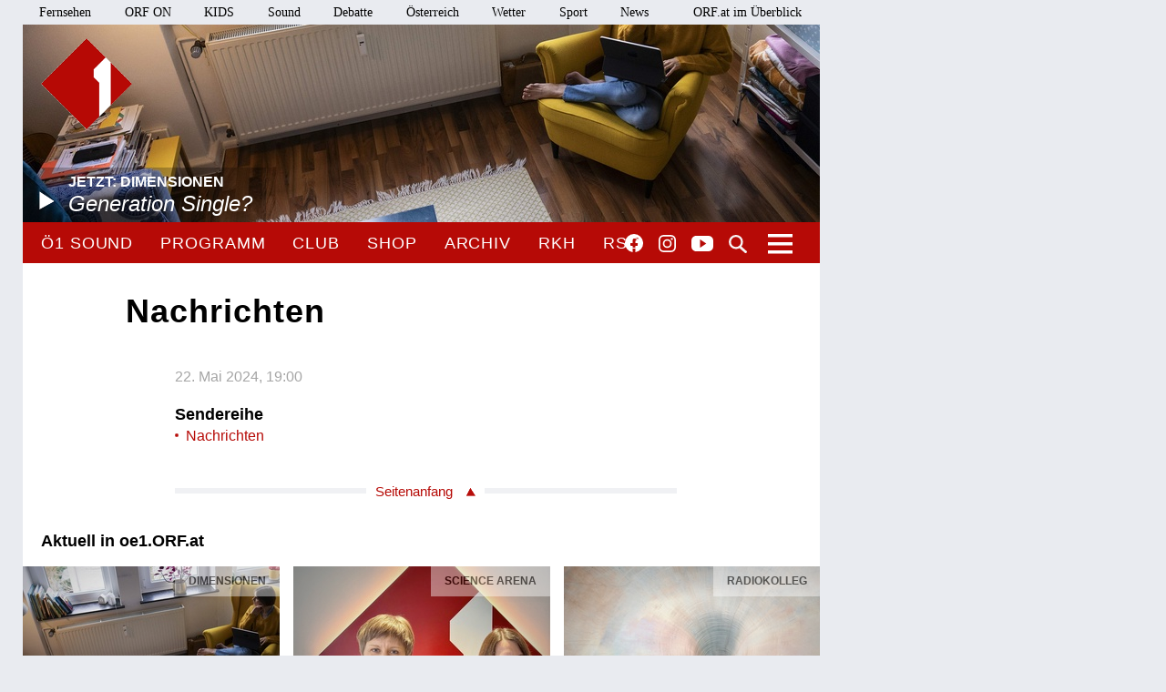

--- FILE ---
content_type: application/javascript
request_url: https://cdn.adnz.co/convey2-scripts/contextual.js
body_size: 37167
content:
!function(){var t={2680:function(t,e,r){"use strict";var n=r(7286),o=r(9429),i=o(n("String.prototype.indexOf"));t.exports=function(t,e){var r=n(t,!!e);return"function"==typeof r&&i(t,".prototype.")>-1?o(r):r}},9429:function(t,e,r){"use strict";var n=r(4090),o=r(7286),i=o("%Function.prototype.apply%"),s=o("%Function.prototype.call%"),u=o("%Reflect.apply%",!0)||n.call(s,i),a=o("%Object.getOwnPropertyDescriptor%",!0),c=o("%Object.defineProperty%",!0),f=o("%Math.max%");if(c)try{c({},"a",{value:1})}catch(t){c=null}t.exports=function(t){var e=u(n,s,arguments);if(a&&c){var r=a(e,"length");r.configurable&&c(e,"length",{value:1+f(0,t.length-(arguments.length-1))})}return e};var l=function(){return u(n,i,arguments)};c?c(t.exports,"apply",{value:l}):t.exports.apply=l},163:function(t,e,r){r(9228);var n=r(8791);t.exports=n("Array","find")},4137:function(t,e,r){r(5738),r(8188),r(3439),r(7919),r(7178),r(1515),r(8673),r(6886);var n=r(9276);t.exports=n.Promise},3819:function(t){t.exports=function(t){if("function"!=typeof t)throw TypeError(String(t)+" is not a function");return t}},8505:function(t,e,r){var n=r(5052);t.exports=function(t){if(!n(t)&&null!==t)throw TypeError("Can't set "+String(t)+" as a prototype");return t}},9736:function(t,e,r){var n=r(95),o=r(2391),i=r(1787),s=n("unscopables"),u=Array.prototype;null==u[s]&&i.f(u,s,{configurable:!0,value:o(null)}),t.exports=function(t){u[s][t]=!0}},7728:function(t){t.exports=function(t,e,r){if(!(t instanceof e))throw TypeError("Incorrect "+(r?r+" ":"")+"invocation");return t}},1176:function(t,e,r){var n=r(5052);t.exports=function(t){if(!n(t))throw TypeError(String(t)+" is not an object");return t}},9540:function(t,e,r){var n=r(905),o=r(4237),i=r(3231),s=function(t){return function(e,r,s){var u,a=n(e),c=o(a.length),f=i(s,c);if(t&&r!=r){for(;c>f;)if((u=a[f++])!=u)return!0}else for(;c>f;f++)if((t||f in a)&&a[f]===r)return t||f||0;return!t&&-1}};t.exports={includes:s(!0),indexOf:s(!1)}},9996:function(t,e,r){var n=r(7636),o=r(9337),i=r(2991),s=r(4237),u=r(7501),a=[].push,c=function(t){var e=1==t,r=2==t,c=3==t,f=4==t,l=6==t,p=7==t,d=5==t||l;return function(y,h,b,v){for(var m,w,g=i(y),x=o(g),S=n(h,b,3),A=s(x.length),E=0,O=v||u,j=e?O(y,A):r||p?O(y,0):void 0;A>E;E++)if((d||E in x)&&(w=S(m=x[E],E,g),t))if(e)j[E]=w;else if(w)switch(t){case 3:return!0;case 5:return m;case 6:return E;case 2:a.call(j,m)}else switch(t){case 4:return!1;case 7:a.call(j,m)}return l?-1:c||f?f:j}};t.exports={forEach:c(0),map:c(1),filter:c(2),some:c(3),every:c(4),find:c(5),findIndex:c(6),filterOut:c(7)}},7501:function(t,e,r){var n=r(5052),o=r(3718),i=r(95)("species");t.exports=function(t,e){var r;return o(t)&&("function"!=typeof(r=t.constructor)||r!==Array&&!o(r.prototype)?n(r)&&null===(r=r[i])&&(r=void 0):r=void 0),new(void 0===r?Array:r)(0===e?0:e)}},4575:function(t,e,r){var n=r(95)("iterator"),o=!1;try{var i=0,s={next:function(){return{done:!!i++}},return:function(){o=!0}};s[n]=function(){return this},Array.from(s,(function(){throw 2}))}catch(t){}t.exports=function(t,e){if(!e&&!o)return!1;var r=!1;try{var i={};i[n]=function(){return{next:function(){return{done:r=!0}}}},t(i)}catch(t){}return r}},7079:function(t){var e={}.toString;t.exports=function(t){return e.call(t).slice(8,-1)}},1589:function(t,e,r){var n=r(1601),o=r(7079),i=r(95)("toStringTag"),s="Arguments"==o(function(){return arguments}());t.exports=n?o:function(t){var e,r,n;return void 0===t?"Undefined":null===t?"Null":"string"==typeof(r=function(t,e){try{return t[e]}catch(t){}}(e=Object(t),i))?r:s?o(e):"Object"==(n=o(e))&&"function"==typeof e.callee?"Arguments":n}},7081:function(t,e,r){var n=r(816),o=r(4826),i=r(7933),s=r(1787);t.exports=function(t,e){for(var r=o(e),u=s.f,a=i.f,c=0;c<r.length;c++){var f=r[c];n(t,f)||u(t,f,a(e,f))}}},7528:function(t,e,r){var n=r(4229);t.exports=!n((function(){function t(){}return t.prototype.constructor=null,Object.getPrototypeOf(new t)!==t.prototype}))},3723:function(t,e,r){"use strict";var n=r(693).IteratorPrototype,o=r(2391),i=r(5358),s=r(4555),u=r(5495),a=function(){return this};t.exports=function(t,e,r){var c=e+" Iterator";return t.prototype=o(n,{next:i(1,r)}),s(t,c,!1,!0),u[c]=a,t}},5762:function(t,e,r){var n=r(7400),o=r(1787),i=r(5358);t.exports=n?function(t,e,r){return o.f(t,e,i(1,r))}:function(t,e,r){return t[e]=r,t}},5358:function(t){t.exports=function(t,e){return{enumerable:!(1&t),configurable:!(2&t),writable:!(4&t),value:e}}},7675:function(t,e,r){"use strict";var n=r(3103),o=r(3723),i=r(7567),s=r(6540),u=r(4555),a=r(5762),c=r(7487),f=r(95),l=r(4231),p=r(5495),d=r(693),y=d.IteratorPrototype,h=d.BUGGY_SAFARI_ITERATORS,b=f("iterator"),v="keys",m="values",w="entries",g=function(){return this};t.exports=function(t,e,r,f,d,x,S){o(r,e,f);var A,E,O,j=function(t){if(t===d&&T)return T;if(!h&&t in k)return k[t];switch(t){case v:case m:case w:return function(){return new r(this,t)}}return function(){return new r(this)}},P=e+" Iterator",_=!1,k=t.prototype,I=k[b]||k["@@iterator"]||d&&k[d],T=!h&&I||j(d),N="Array"==e&&k.entries||I;if(N&&(A=i(N.call(new t)),y!==Object.prototype&&A.next&&(l||i(A)===y||(s?s(A,y):"function"!=typeof A[b]&&a(A,b,g)),u(A,P,!0,!0),l&&(p[P]=g))),d==m&&I&&I.name!==m&&(_=!0,T=function(){return I.call(this)}),l&&!S||k[b]===T||a(k,b,T),p[e]=T,d)if(E={values:j(m),keys:x?T:j(v),entries:j(w)},S)for(O in E)(h||_||!(O in k))&&c(k,O,E[O]);else n({target:e,proto:!0,forced:h||_},E);return E}},7400:function(t,e,r){var n=r(4229);t.exports=!n((function(){return 7!=Object.defineProperty({},1,{get:function(){return 7}})[1]}))},2635:function(t,e,r){var n=r(9859),o=r(5052),i=n.document,s=o(i)&&o(i.createElement);t.exports=function(t){return s?i.createElement(t):{}}},5694:function(t){t.exports={CSSRuleList:0,CSSStyleDeclaration:0,CSSValueList:0,ClientRectList:0,DOMRectList:0,DOMStringList:0,DOMTokenList:1,DataTransferItemList:0,FileList:0,HTMLAllCollection:0,HTMLCollection:0,HTMLFormElement:0,HTMLSelectElement:0,MediaList:0,MimeTypeArray:0,NamedNodeMap:0,NodeList:1,PaintRequestList:0,Plugin:0,PluginArray:0,SVGLengthList:0,SVGNumberList:0,SVGPathSegList:0,SVGPointList:0,SVGStringList:0,SVGTransformList:0,SourceBufferList:0,StyleSheetList:0,TextTrackCueList:0,TextTrackList:0,TouchList:0}},2023:function(t,e,r){var n=r(598);t.exports=/(iphone|ipod|ipad).*applewebkit/i.test(n)},8801:function(t,e,r){var n=r(7079),o=r(9859);t.exports="process"==n(o.process)},263:function(t,e,r){var n=r(598);t.exports=/web0s(?!.*chrome)/i.test(n)},598:function(t,e,r){var n=r(1333);t.exports=n("navigator","userAgent")||""},6358:function(t,e,r){var n,o,i=r(9859),s=r(598),u=i.process,a=u&&u.versions,c=a&&a.v8;c?o=(n=c.split("."))[0]+n[1]:s&&(!(n=s.match(/Edge\/(\d+)/))||n[1]>=74)&&(n=s.match(/Chrome\/(\d+)/))&&(o=n[1]),t.exports=o&&+o},8791:function(t,e,r){var n=r(9859),o=r(7636),i=Function.call;t.exports=function(t,e,r){return o(i,n[t].prototype[e],r)}},3837:function(t){t.exports=["constructor","hasOwnProperty","isPrototypeOf","propertyIsEnumerable","toLocaleString","toString","valueOf"]},3103:function(t,e,r){var n=r(9859),o=r(7933).f,i=r(5762),s=r(7487),u=r(2079),a=r(7081),c=r(6541);t.exports=function(t,e){var r,f,l,p,d,y=t.target,h=t.global,b=t.stat;if(r=h?n:b?n[y]||u(y,{}):(n[y]||{}).prototype)for(f in e){if(p=e[f],l=t.noTargetGet?(d=o(r,f))&&d.value:r[f],!c(h?f:y+(b?".":"#")+f,t.forced)&&void 0!==l){if(typeof p==typeof l)continue;a(p,l)}(t.sham||l&&l.sham)&&i(p,"sham",!0),s(r,f,p,t)}}},4229:function(t){t.exports=function(t){try{return!!t()}catch(t){return!0}}},7636:function(t,e,r){var n=r(3819);t.exports=function(t,e,r){if(n(t),void 0===e)return t;switch(r){case 0:return function(){return t.call(e)};case 1:return function(r){return t.call(e,r)};case 2:return function(r,n){return t.call(e,r,n)};case 3:return function(r,n,o){return t.call(e,r,n,o)}}return function(){return t.apply(e,arguments)}}},1333:function(t,e,r){var n=r(9276),o=r(9859),i=function(t){return"function"==typeof t?t:void 0};t.exports=function(t,e){return arguments.length<2?i(n[t])||i(o[t]):n[t]&&n[t][e]||o[t]&&o[t][e]}},8830:function(t,e,r){var n=r(1589),o=r(5495),i=r(95)("iterator");t.exports=function(t){if(null!=t)return t[i]||t["@@iterator"]||o[n(t)]}},9859:function(t,e,r){var n=function(t){return t&&t.Math==Math&&t};t.exports=n("object"==typeof globalThis&&globalThis)||n("object"==typeof window&&window)||n("object"==typeof self&&self)||n("object"==typeof r.g&&r.g)||function(){return this}()||Function("return this")()},816:function(t){var e={}.hasOwnProperty;t.exports=function(t,r){return e.call(t,r)}},5977:function(t){t.exports={}},4665:function(t,e,r){var n=r(9859);t.exports=function(t,e){var r=n.console;r&&r.error&&(1===arguments.length?r.error(t):r.error(t,e))}},3777:function(t,e,r){var n=r(1333);t.exports=n("document","documentElement")},4394:function(t,e,r){var n=r(7400),o=r(4229),i=r(2635);t.exports=!n&&!o((function(){return 7!=Object.defineProperty(i("div"),"a",{get:function(){return 7}}).a}))},9337:function(t,e,r){var n=r(4229),o=r(7079),i="".split;t.exports=n((function(){return!Object("z").propertyIsEnumerable(0)}))?function(t){return"String"==o(t)?i.call(t,""):Object(t)}:Object},8511:function(t,e,r){var n=r(5353),o=Function.toString;"function"!=typeof n.inspectSource&&(n.inspectSource=function(t){return o.call(t)}),t.exports=n.inspectSource},6407:function(t,e,r){var n,o,i,s=r(8694),u=r(9859),a=r(5052),c=r(5762),f=r(816),l=r(5353),p=r(4399),d=r(5977),y=u.WeakMap;if(s){var h=l.state||(l.state=new y),b=h.get,v=h.has,m=h.set;n=function(t,e){return e.facade=t,m.call(h,t,e),e},o=function(t){return b.call(h,t)||{}},i=function(t){return v.call(h,t)}}else{var w=p("state");d[w]=!0,n=function(t,e){return e.facade=t,c(t,w,e),e},o=function(t){return f(t,w)?t[w]:{}},i=function(t){return f(t,w)}}t.exports={set:n,get:o,has:i,enforce:function(t){return i(t)?o(t):n(t,{})},getterFor:function(t){return function(e){var r;if(!a(e)||(r=o(e)).type!==t)throw TypeError("Incompatible receiver, "+t+" required");return r}}}},1943:function(t,e,r){var n=r(95),o=r(5495),i=n("iterator"),s=Array.prototype;t.exports=function(t){return void 0!==t&&(o.Array===t||s[i]===t)}},3718:function(t,e,r){var n=r(7079);t.exports=Array.isArray||function(t){return"Array"==n(t)}},6541:function(t,e,r){var n=r(4229),o=/#|\.prototype\./,i=function(t,e){var r=u[s(t)];return r==c||r!=a&&("function"==typeof e?n(e):!!e)},s=i.normalize=function(t){return String(t).replace(o,".").toLowerCase()},u=i.data={},a=i.NATIVE="N",c=i.POLYFILL="P";t.exports=i},5052:function(t){t.exports=function(t){return"object"==typeof t?null!==t:"function"==typeof t}},4231:function(t){t.exports=!1},9003:function(t,e,r){var n=r(1176),o=r(1943),i=r(4237),s=r(7636),u=r(8830),a=r(7281),c=function(t,e){this.stopped=t,this.result=e};t.exports=function(t,e,r){var f,l,p,d,y,h,b,v=r&&r.that,m=!(!r||!r.AS_ENTRIES),w=!(!r||!r.IS_ITERATOR),g=!(!r||!r.INTERRUPTED),x=s(e,v,1+m+g),S=function(t){return f&&a(f),new c(!0,t)},A=function(t){return m?(n(t),g?x(t[0],t[1],S):x(t[0],t[1])):g?x(t,S):x(t)};if(w)f=t;else{if("function"!=typeof(l=u(t)))throw TypeError("Target is not iterable");if(o(l)){for(p=0,d=i(t.length);d>p;p++)if((y=A(t[p]))&&y instanceof c)return y;return new c(!1)}f=l.call(t)}for(h=f.next;!(b=h.call(f)).done;){try{y=A(b.value)}catch(t){throw a(f),t}if("object"==typeof y&&y&&y instanceof c)return y}return new c(!1)}},7281:function(t,e,r){var n=r(1176);t.exports=function(t){var e=t.return;if(void 0!==e)return n(e.call(t)).value}},693:function(t,e,r){"use strict";var n,o,i,s=r(4229),u=r(7567),a=r(5762),c=r(816),f=r(95),l=r(4231),p=f("iterator"),d=!1;[].keys&&("next"in(i=[].keys())?(o=u(u(i)))!==Object.prototype&&(n=o):d=!0);var y=null==n||s((function(){var t={};return n[p].call(t)!==t}));y&&(n={}),l&&!y||c(n,p)||a(n,p,(function(){return this})),t.exports={IteratorPrototype:n,BUGGY_SAFARI_ITERATORS:d}},5495:function(t){t.exports={}},4794:function(t,e,r){var n,o,i,s,u,a,c,f,l=r(9859),p=r(7933).f,d=r(5795).set,y=r(2023),h=r(263),b=r(8801),v=l.MutationObserver||l.WebKitMutationObserver,m=l.document,w=l.process,g=l.Promise,x=p(l,"queueMicrotask"),S=x&&x.value;S||(n=function(){var t,e;for(b&&(t=w.domain)&&t.exit();o;){e=o.fn,o=o.next;try{e()}catch(t){throw o?s():i=void 0,t}}i=void 0,t&&t.enter()},y||b||h||!v||!m?g&&g.resolve?(c=g.resolve(void 0),f=c.then,s=function(){f.call(c,n)}):s=b?function(){w.nextTick(n)}:function(){d.call(l,n)}:(u=!0,a=m.createTextNode(""),new v(n).observe(a,{characterData:!0}),s=function(){a.data=u=!u})),t.exports=S||function(t){var e={fn:t,next:void 0};i&&(i.next=e),o||(o=e,s()),i=e}},4226:function(t,e,r){var n=r(9859);t.exports=n.Promise},3839:function(t,e,r){var n=r(8801),o=r(6358),i=r(4229);t.exports=!!Object.getOwnPropertySymbols&&!i((function(){return!Symbol.sham&&(n?38===o:o>37&&o<41)}))},8694:function(t,e,r){var n=r(9859),o=r(8511),i=n.WeakMap;t.exports="function"==typeof i&&/native code/.test(o(i))},6485:function(t,e,r){"use strict";var n=r(3819),o=function(t){var e,r;this.promise=new t((function(t,n){if(void 0!==e||void 0!==r)throw TypeError("Bad Promise constructor");e=t,r=n})),this.resolve=n(e),this.reject=n(r)};t.exports.f=function(t){return new o(t)}},2391:function(t,e,r){var n,o=r(1176),i=r(219),s=r(3837),u=r(5977),a=r(3777),c=r(2635),f=r(4399),l=f("IE_PROTO"),p=function(){},d=function(t){return"<script>"+t+"</"+"script>"},y=function(){try{n=document.domain&&new ActiveXObject("htmlfile")}catch(t){}var t,e;y=n?function(t){t.write(d("")),t.close();var e=t.parentWindow.Object;return t=null,e}(n):((e=c("iframe")).style.display="none",a.appendChild(e),e.src=String("javascript:"),(t=e.contentWindow.document).open(),t.write(d("document.F=Object")),t.close(),t.F);for(var r=s.length;r--;)delete y.prototype[s[r]];return y()};u[l]=!0,t.exports=Object.create||function(t,e){var r;return null!==t?(p.prototype=o(t),r=new p,p.prototype=null,r[l]=t):r=y(),void 0===e?r:i(r,e)}},219:function(t,e,r){var n=r(7400),o=r(1787),i=r(1176),s=r(5632);t.exports=n?Object.defineProperties:function(t,e){i(t);for(var r,n=s(e),u=n.length,a=0;u>a;)o.f(t,r=n[a++],e[r]);return t}},1787:function(t,e,r){var n=r(7400),o=r(4394),i=r(1176),s=r(2066),u=Object.defineProperty;e.f=n?u:function(t,e,r){if(i(t),e=s(e,!0),i(r),o)try{return u(t,e,r)}catch(t){}if("get"in r||"set"in r)throw TypeError("Accessors not supported");return"value"in r&&(t[e]=r.value),t}},7933:function(t,e,r){var n=r(7400),o=r(9195),i=r(5358),s=r(905),u=r(2066),a=r(816),c=r(4394),f=Object.getOwnPropertyDescriptor;e.f=n?f:function(t,e){if(t=s(t),e=u(e,!0),c)try{return f(t,e)}catch(t){}if(a(t,e))return i(!o.f.call(t,e),t[e])}},8151:function(t,e,r){var n=r(140),o=r(3837).concat("length","prototype");e.f=Object.getOwnPropertyNames||function(t){return n(t,o)}},894:function(t,e){e.f=Object.getOwnPropertySymbols},7567:function(t,e,r){var n=r(816),o=r(2991),i=r(4399),s=r(7528),u=i("IE_PROTO"),a=Object.prototype;t.exports=s?Object.getPrototypeOf:function(t){return t=o(t),n(t,u)?t[u]:"function"==typeof t.constructor&&t instanceof t.constructor?t.constructor.prototype:t instanceof Object?a:null}},140:function(t,e,r){var n=r(816),o=r(905),i=r(9540).indexOf,s=r(5977);t.exports=function(t,e){var r,u=o(t),a=0,c=[];for(r in u)!n(s,r)&&n(u,r)&&c.push(r);for(;e.length>a;)n(u,r=e[a++])&&(~i(c,r)||c.push(r));return c}},5632:function(t,e,r){var n=r(140),o=r(3837);t.exports=Object.keys||function(t){return n(t,o)}},9195:function(t,e){"use strict";var r={}.propertyIsEnumerable,n=Object.getOwnPropertyDescriptor,o=n&&!r.call({1:2},1);e.f=o?function(t){var e=n(this,t);return!!e&&e.enumerable}:r},6540:function(t,e,r){var n=r(1176),o=r(8505);t.exports=Object.setPrototypeOf||("__proto__"in{}?function(){var t,e=!1,r={};try{(t=Object.getOwnPropertyDescriptor(Object.prototype,"__proto__").set).call(r,[]),e=r instanceof Array}catch(t){}return function(r,i){return n(r),o(i),e?t.call(r,i):r.__proto__=i,r}}():void 0)},4059:function(t,e,r){"use strict";var n=r(1601),o=r(1589);t.exports=n?{}.toString:function(){return"[object "+o(this)+"]"}},4826:function(t,e,r){var n=r(1333),o=r(8151),i=r(894),s=r(1176);t.exports=n("Reflect","ownKeys")||function(t){var e=o.f(s(t)),r=i.f;return r?e.concat(r(t)):e}},9276:function(t,e,r){var n=r(9859);t.exports=n},4624:function(t){t.exports=function(t){try{return{error:!1,value:t()}}catch(t){return{error:!0,value:t}}}},7757:function(t,e,r){var n=r(1176),o=r(5052),i=r(6485);t.exports=function(t,e){if(n(t),o(e)&&e.constructor===t)return e;var r=i.f(t);return(0,r.resolve)(e),r.promise}},8787:function(t,e,r){var n=r(7487);t.exports=function(t,e,r){for(var o in e)n(t,o,e[o],r);return t}},7487:function(t,e,r){var n=r(9859),o=r(5762),i=r(816),s=r(2079),u=r(8511),a=r(6407),c=a.get,f=a.enforce,l=String(String).split("String");(t.exports=function(t,e,r,u){var a,c=!!u&&!!u.unsafe,p=!!u&&!!u.enumerable,d=!!u&&!!u.noTargetGet;"function"==typeof r&&("string"!=typeof e||i(r,"name")||o(r,"name",e),(a=f(r)).source||(a.source=l.join("string"==typeof e?e:""))),t!==n?(c?!d&&t[e]&&(p=!0):delete t[e],p?t[e]=r:o(t,e,r)):p?t[e]=r:s(e,r)})(Function.prototype,"toString",(function(){return"function"==typeof this&&c(this).source||u(this)}))},8885:function(t){t.exports=function(t){if(null==t)throw TypeError("Can't call method on "+t);return t}},2079:function(t,e,r){var n=r(9859),o=r(5762);t.exports=function(t,e){try{o(n,t,e)}catch(r){n[t]=e}return e}},1832:function(t,e,r){"use strict";var n=r(1333),o=r(1787),i=r(95),s=r(7400),u=i("species");t.exports=function(t){var e=n(t),r=o.f;s&&e&&!e[u]&&r(e,u,{configurable:!0,get:function(){return this}})}},4555:function(t,e,r){var n=r(1787).f,o=r(816),i=r(95)("toStringTag");t.exports=function(t,e,r){t&&!o(t=r?t:t.prototype,i)&&n(t,i,{configurable:!0,value:e})}},4399:function(t,e,r){var n=r(3036),o=r(1441),i=n("keys");t.exports=function(t){return i[t]||(i[t]=o(t))}},5353:function(t,e,r){var n=r(9859),o=r(2079),i="__core-js_shared__",s=n[i]||o(i,{});t.exports=s},3036:function(t,e,r){var n=r(4231),o=r(5353);(t.exports=function(t,e){return o[t]||(o[t]=void 0!==e?e:{})})("versions",[]).push({version:"3.9.1",mode:n?"pure":"global",copyright:"© 2021 Denis Pushkarev (zloirock.ru)"})},7942:function(t,e,r){var n=r(1176),o=r(3819),i=r(95)("species");t.exports=function(t,e){var r,s=n(t).constructor;return void 0===s||null==(r=n(s)[i])?e:o(r)}},966:function(t,e,r){var n=r(6051),o=r(8885),i=function(t){return function(e,r){var i,s,u=String(o(e)),a=n(r),c=u.length;return a<0||a>=c?t?"":void 0:(i=u.charCodeAt(a))<55296||i>56319||a+1===c||(s=u.charCodeAt(a+1))<56320||s>57343?t?u.charAt(a):i:t?u.slice(a,a+2):s-56320+(i-55296<<10)+65536}};t.exports={codeAt:i(!1),charAt:i(!0)}},5795:function(t,e,r){var n,o,i,s=r(9859),u=r(4229),a=r(7636),c=r(3777),f=r(2635),l=r(2023),p=r(8801),d=s.location,y=s.setImmediate,h=s.clearImmediate,b=s.process,v=s.MessageChannel,m=s.Dispatch,w=0,g={},x="onreadystatechange",S=function(t){if(g.hasOwnProperty(t)){var e=g[t];delete g[t],e()}},A=function(t){return function(){S(t)}},E=function(t){S(t.data)},O=function(t){s.postMessage(t+"",d.protocol+"//"+d.host)};y&&h||(y=function(t){for(var e=[],r=1;arguments.length>r;)e.push(arguments[r++]);return g[++w]=function(){("function"==typeof t?t:Function(t)).apply(void 0,e)},n(w),w},h=function(t){delete g[t]},p?n=function(t){b.nextTick(A(t))}:m&&m.now?n=function(t){m.now(A(t))}:v&&!l?(i=(o=new v).port2,o.port1.onmessage=E,n=a(i.postMessage,i,1)):s.addEventListener&&"function"==typeof postMessage&&!s.importScripts&&d&&"file:"!==d.protocol&&!u(O)?(n=O,s.addEventListener("message",E,!1)):n=x in f("script")?function(t){c.appendChild(f("script")).onreadystatechange=function(){c.removeChild(this),S(t)}}:function(t){setTimeout(A(t),0)}),t.exports={set:y,clear:h}},3231:function(t,e,r){var n=r(6051),o=Math.max,i=Math.min;t.exports=function(t,e){var r=n(t);return r<0?o(r+e,0):i(r,e)}},905:function(t,e,r){var n=r(9337),o=r(8885);t.exports=function(t){return n(o(t))}},6051:function(t){var e=Math.ceil,r=Math.floor;t.exports=function(t){return isNaN(t=+t)?0:(t>0?r:e)(t)}},4237:function(t,e,r){var n=r(6051),o=Math.min;t.exports=function(t){return t>0?o(n(t),9007199254740991):0}},2991:function(t,e,r){var n=r(8885);t.exports=function(t){return Object(n(t))}},2066:function(t,e,r){var n=r(5052);t.exports=function(t,e){if(!n(t))return t;var r,o;if(e&&"function"==typeof(r=t.toString)&&!n(o=r.call(t)))return o;if("function"==typeof(r=t.valueOf)&&!n(o=r.call(t)))return o;if(!e&&"function"==typeof(r=t.toString)&&!n(o=r.call(t)))return o;throw TypeError("Can't convert object to primitive value")}},1601:function(t,e,r){var n={};n[r(95)("toStringTag")]="z",t.exports="[object z]"===String(n)},1441:function(t){var e=0,r=Math.random();t.exports=function(t){return"Symbol("+String(void 0===t?"":t)+")_"+(++e+r).toString(36)}},6969:function(t,e,r){var n=r(3839);t.exports=n&&!Symbol.sham&&"symbol"==typeof Symbol.iterator},95:function(t,e,r){var n=r(9859),o=r(3036),i=r(816),s=r(1441),u=r(3839),a=r(6969),c=o("wks"),f=n.Symbol,l=a?f:f&&f.withoutSetter||s;t.exports=function(t){return i(c,t)&&(u||"string"==typeof c[t])||(u&&i(f,t)?c[t]=f[t]:c[t]=l("Symbol."+t)),c[t]}},5738:function(t,e,r){"use strict";var n=r(3103),o=r(7567),i=r(6540),s=r(2391),u=r(5762),a=r(5358),c=r(9003),f=function(t,e){var r=this;if(!(r instanceof f))return new f(t,e);i&&(r=i(new Error(void 0),o(r))),void 0!==e&&u(r,"message",String(e));var n=[];return c(t,n.push,{that:n}),u(r,"errors",n),r};f.prototype=s(Error.prototype,{constructor:a(5,f),message:a(5,""),name:a(5,"AggregateError")}),n({global:!0},{AggregateError:f})},9228:function(t,e,r){"use strict";var n=r(3103),o=r(9996).find,i=r(9736),s="find",u=!0;s in[]&&Array(1).find((function(){u=!1})),n({target:"Array",proto:!0,forced:u},{find:function(t){return o(this,t,arguments.length>1?arguments[1]:void 0)}}),i(s)},5735:function(t,e,r){"use strict";var n=r(905),o=r(9736),i=r(5495),s=r(6407),u=r(7675),a="Array Iterator",c=s.set,f=s.getterFor(a);t.exports=u(Array,"Array",(function(t,e){c(this,{type:a,target:n(t),index:0,kind:e})}),(function(){var t=f(this),e=t.target,r=t.kind,n=t.index++;return!e||n>=e.length?(t.target=void 0,{value:void 0,done:!0}):"keys"==r?{value:n,done:!1}:"values"==r?{value:e[n],done:!1}:{value:[n,e[n]],done:!1}}),"values"),i.Arguments=i.Array,o("keys"),o("values"),o("entries")},8188:function(t,e,r){var n=r(1601),o=r(7487),i=r(4059);n||o(Object.prototype,"toString",i,{unsafe:!0})},7919:function(t,e,r){"use strict";var n=r(3103),o=r(3819),i=r(6485),s=r(4624),u=r(9003);n({target:"Promise",stat:!0},{allSettled:function(t){var e=this,r=i.f(e),n=r.resolve,a=r.reject,c=s((function(){var r=o(e.resolve),i=[],s=0,a=1;u(t,(function(t){var o=s++,u=!1;i.push(void 0),a++,r.call(e,t).then((function(t){u||(u=!0,i[o]={status:"fulfilled",value:t},--a||n(i))}),(function(t){u||(u=!0,i[o]={status:"rejected",reason:t},--a||n(i))}))})),--a||n(i)}));return c.error&&a(c.value),r.promise}})},7178:function(t,e,r){"use strict";var n=r(3103),o=r(3819),i=r(1333),s=r(6485),u=r(4624),a=r(9003),c="No one promise resolved";n({target:"Promise",stat:!0},{any:function(t){var e=this,r=s.f(e),n=r.resolve,f=r.reject,l=u((function(){var r=o(e.resolve),s=[],u=0,l=1,p=!1;a(t,(function(t){var o=u++,a=!1;s.push(void 0),l++,r.call(e,t).then((function(t){a||p||(p=!0,n(t))}),(function(t){a||p||(a=!0,s[o]=t,--l||f(new(i("AggregateError"))(s,c)))}))})),--l||f(new(i("AggregateError"))(s,c))}));return l.error&&f(l.value),r.promise}})},1515:function(t,e,r){"use strict";var n=r(3103),o=r(4231),i=r(4226),s=r(4229),u=r(1333),a=r(7942),c=r(7757),f=r(7487);n({target:"Promise",proto:!0,real:!0,forced:!!i&&s((function(){i.prototype.finally.call({then:function(){}},(function(){}))}))},{finally:function(t){var e=a(this,u("Promise")),r="function"==typeof t;return this.then(r?function(r){return c(e,t()).then((function(){return r}))}:t,r?function(r){return c(e,t()).then((function(){throw r}))}:t)}}),o||"function"!=typeof i||i.prototype.finally||f(i.prototype,"finally",u("Promise").prototype.finally)},3439:function(t,e,r){"use strict";var n,o,i,s,u=r(3103),a=r(4231),c=r(9859),f=r(1333),l=r(4226),p=r(7487),d=r(8787),y=r(4555),h=r(1832),b=r(5052),v=r(3819),m=r(7728),w=r(8511),g=r(9003),x=r(4575),S=r(7942),A=r(5795).set,E=r(4794),O=r(7757),j=r(4665),P=r(6485),_=r(4624),k=r(6407),I=r(6541),T=r(95),N=r(8801),M=r(6358),R=T("species"),C="Promise",D=k.get,F=k.set,L=k.getterFor(C),B=l,z=c.TypeError,U=c.document,H=c.process,G=f("fetch"),V=P.f,W=V,q=!!(U&&U.createEvent&&c.dispatchEvent),$="function"==typeof PromiseRejectionEvent,J="unhandledrejection",X=I(C,(function(){if(!(w(B)!==String(B))){if(66===M)return!0;if(!N&&!$)return!0}if(a&&!B.prototype.finally)return!0;if(M>=51&&/native code/.test(B))return!1;var t=B.resolve(1),e=function(t){t((function(){}),(function(){}))};return(t.constructor={})[R]=e,!(t.then((function(){}))instanceof e)})),Y=X||!x((function(t){B.all(t).catch((function(){}))})),Q=function(t){var e;return!(!b(t)||"function"!=typeof(e=t.then))&&e},Z=function(t,e){if(!t.notified){t.notified=!0;var r=t.reactions;E((function(){for(var n=t.value,o=1==t.state,i=0;r.length>i;){var s,u,a,c=r[i++],f=o?c.ok:c.fail,l=c.resolve,p=c.reject,d=c.domain;try{f?(o||(2===t.rejection&&rt(t),t.rejection=1),!0===f?s=n:(d&&d.enter(),s=f(n),d&&(d.exit(),a=!0)),s===c.promise?p(z("Promise-chain cycle")):(u=Q(s))?u.call(s,l,p):l(s)):p(n)}catch(t){d&&!a&&d.exit(),p(t)}}t.reactions=[],t.notified=!1,e&&!t.rejection&&tt(t)}))}},K=function(t,e,r){var n,o;q?((n=U.createEvent("Event")).promise=e,n.reason=r,n.initEvent(t,!1,!0),c.dispatchEvent(n)):n={promise:e,reason:r},!$&&(o=c["on"+t])?o(n):t===J&&j("Unhandled promise rejection",r)},tt=function(t){A.call(c,(function(){var e,r=t.facade,n=t.value;if(et(t)&&(e=_((function(){N?H.emit("unhandledRejection",n,r):K(J,r,n)})),t.rejection=N||et(t)?2:1,e.error))throw e.value}))},et=function(t){return 1!==t.rejection&&!t.parent},rt=function(t){A.call(c,(function(){var e=t.facade;N?H.emit("rejectionHandled",e):K("rejectionhandled",e,t.value)}))},nt=function(t,e,r){return function(n){t(e,n,r)}},ot=function(t,e,r){t.done||(t.done=!0,r&&(t=r),t.value=e,t.state=2,Z(t,!0))},it=function(t,e,r){if(!t.done){t.done=!0,r&&(t=r);try{if(t.facade===e)throw z("Promise can't be resolved itself");var n=Q(e);n?E((function(){var r={done:!1};try{n.call(e,nt(it,r,t),nt(ot,r,t))}catch(e){ot(r,e,t)}})):(t.value=e,t.state=1,Z(t,!1))}catch(e){ot({done:!1},e,t)}}};X&&(B=function(t){m(this,B,C),v(t),n.call(this);var e=D(this);try{t(nt(it,e),nt(ot,e))}catch(t){ot(e,t)}},(n=function(t){F(this,{type:C,done:!1,notified:!1,parent:!1,reactions:[],rejection:!1,state:0,value:void 0})}).prototype=d(B.prototype,{then:function(t,e){var r=L(this),n=V(S(this,B));return n.ok="function"!=typeof t||t,n.fail="function"==typeof e&&e,n.domain=N?H.domain:void 0,r.parent=!0,r.reactions.push(n),0!=r.state&&Z(r,!1),n.promise},catch:function(t){return this.then(void 0,t)}}),o=function(){var t=new n,e=D(t);this.promise=t,this.resolve=nt(it,e),this.reject=nt(ot,e)},P.f=V=function(t){return t===B||t===i?new o(t):W(t)},a||"function"!=typeof l||(s=l.prototype.then,p(l.prototype,"then",(function(t,e){var r=this;return new B((function(t,e){s.call(r,t,e)})).then(t,e)}),{unsafe:!0}),"function"==typeof G&&u({global:!0,enumerable:!0,forced:!0},{fetch:function(t){return O(B,G.apply(c,arguments))}}))),u({global:!0,wrap:!0,forced:X},{Promise:B}),y(B,C,!1,!0),h(C),i=f(C),u({target:C,stat:!0,forced:X},{reject:function(t){var e=V(this);return e.reject.call(void 0,t),e.promise}}),u({target:C,stat:!0,forced:a||X},{resolve:function(t){return O(a&&this===i?B:this,t)}}),u({target:C,stat:!0,forced:Y},{all:function(t){var e=this,r=V(e),n=r.resolve,o=r.reject,i=_((function(){var r=v(e.resolve),i=[],s=0,u=1;g(t,(function(t){var a=s++,c=!1;i.push(void 0),u++,r.call(e,t).then((function(t){c||(c=!0,i[a]=t,--u||n(i))}),o)})),--u||n(i)}));return i.error&&o(i.value),r.promise},race:function(t){var e=this,r=V(e),n=r.reject,o=_((function(){var o=v(e.resolve);g(t,(function(t){o.call(e,t).then(r.resolve,n)}))}));return o.error&&n(o.value),r.promise}})},8673:function(t,e,r){"use strict";var n=r(966).charAt,o=r(6407),i=r(7675),s="String Iterator",u=o.set,a=o.getterFor(s);i(String,"String",(function(t){u(this,{type:s,string:String(t),index:0})}),(function(){var t,e=a(this),r=e.string,o=e.index;return o>=r.length?{value:void 0,done:!0}:(t=n(r,o),e.index+=t.length,{value:t,done:!1})}))},6886:function(t,e,r){var n=r(9859),o=r(5694),i=r(5735),s=r(5762),u=r(95),a=u("iterator"),c=u("toStringTag"),f=i.values;for(var l in o){var p=n[l],d=p&&p.prototype;if(d){if(d[a]!==f)try{s(d,a,f)}catch(t){d[a]=f}if(d[c]||s(d,c,l),o[l])for(var y in i)if(d[y]!==i[y])try{s(d,y,i[y])}catch(t){d[y]=i[y]}}}},7795:function(t){"use strict";var e="Function.prototype.bind called on incompatible ",r=Array.prototype.slice,n=Object.prototype.toString,o="[object Function]";t.exports=function(t){var i=this;if("function"!=typeof i||n.call(i)!==o)throw new TypeError(e+i);for(var s,u=r.call(arguments,1),a=function(){if(this instanceof s){var e=i.apply(this,u.concat(r.call(arguments)));return Object(e)===e?e:this}return i.apply(t,u.concat(r.call(arguments)))},c=Math.max(0,i.length-u.length),f=[],l=0;l<c;l++)f.push("$"+l);if(s=Function("binder","return function ("+f.join(",")+"){ return binder.apply(this,arguments); }")(a),i.prototype){var p=function(){};p.prototype=i.prototype,s.prototype=new p,p.prototype=null}return s}},4090:function(t,e,r){"use strict";var n=r(7795);t.exports=Function.prototype.bind||n},7286:function(t,e,r){"use strict";var n,o=SyntaxError,i=Function,s=TypeError,u=function(t){try{return i('"use strict"; return ('+t+").constructor;")()}catch(t){}},a=Object.getOwnPropertyDescriptor;if(a)try{a({},"")}catch(t){a=null}var c=function(){throw new s},f=a?function(){try{return c}catch(t){try{return a(arguments,"callee").get}catch(t){return c}}}():c,l=r(2636)(),p=Object.getPrototypeOf||function(t){return t.__proto__},d={},y="undefined"==typeof Uint8Array?n:p(Uint8Array),h={"%AggregateError%":"undefined"==typeof AggregateError?n:AggregateError,"%Array%":Array,"%ArrayBuffer%":"undefined"==typeof ArrayBuffer?n:ArrayBuffer,"%ArrayIteratorPrototype%":l?p([][Symbol.iterator]()):n,"%AsyncFromSyncIteratorPrototype%":n,"%AsyncFunction%":d,"%AsyncGenerator%":d,"%AsyncGeneratorFunction%":d,"%AsyncIteratorPrototype%":d,"%Atomics%":"undefined"==typeof Atomics?n:Atomics,"%BigInt%":"undefined"==typeof BigInt?n:BigInt,"%Boolean%":Boolean,"%DataView%":"undefined"==typeof DataView?n:DataView,"%Date%":Date,"%decodeURI%":decodeURI,"%decodeURIComponent%":decodeURIComponent,"%encodeURI%":encodeURI,"%encodeURIComponent%":encodeURIComponent,"%Error%":Error,"%eval%":eval,"%EvalError%":EvalError,"%Float32Array%":"undefined"==typeof Float32Array?n:Float32Array,"%Float64Array%":"undefined"==typeof Float64Array?n:Float64Array,"%FinalizationRegistry%":"undefined"==typeof FinalizationRegistry?n:FinalizationRegistry,"%Function%":i,"%GeneratorFunction%":d,"%Int8Array%":"undefined"==typeof Int8Array?n:Int8Array,"%Int16Array%":"undefined"==typeof Int16Array?n:Int16Array,"%Int32Array%":"undefined"==typeof Int32Array?n:Int32Array,"%isFinite%":isFinite,"%isNaN%":isNaN,"%IteratorPrototype%":l?p(p([][Symbol.iterator]())):n,"%JSON%":"object"==typeof JSON?JSON:n,"%Map%":"undefined"==typeof Map?n:Map,"%MapIteratorPrototype%":"undefined"!=typeof Map&&l?p((new Map)[Symbol.iterator]()):n,"%Math%":Math,"%Number%":Number,"%Object%":Object,"%parseFloat%":parseFloat,"%parseInt%":parseInt,"%Promise%":"undefined"==typeof Promise?n:Promise,"%Proxy%":"undefined"==typeof Proxy?n:Proxy,"%RangeError%":RangeError,"%ReferenceError%":ReferenceError,"%Reflect%":"undefined"==typeof Reflect?n:Reflect,"%RegExp%":RegExp,"%Set%":"undefined"==typeof Set?n:Set,"%SetIteratorPrototype%":"undefined"!=typeof Set&&l?p((new Set)[Symbol.iterator]()):n,"%SharedArrayBuffer%":"undefined"==typeof SharedArrayBuffer?n:SharedArrayBuffer,"%String%":String,"%StringIteratorPrototype%":l?p(""[Symbol.iterator]()):n,"%Symbol%":l?Symbol:n,"%SyntaxError%":o,"%ThrowTypeError%":f,"%TypedArray%":y,"%TypeError%":s,"%Uint8Array%":"undefined"==typeof Uint8Array?n:Uint8Array,"%Uint8ClampedArray%":"undefined"==typeof Uint8ClampedArray?n:Uint8ClampedArray,"%Uint16Array%":"undefined"==typeof Uint16Array?n:Uint16Array,"%Uint32Array%":"undefined"==typeof Uint32Array?n:Uint32Array,"%URIError%":URIError,"%WeakMap%":"undefined"==typeof WeakMap?n:WeakMap,"%WeakRef%":"undefined"==typeof WeakRef?n:WeakRef,"%WeakSet%":"undefined"==typeof WeakSet?n:WeakSet},b=function t(e){var r;if("%AsyncFunction%"===e)r=u("async function () {}");else if("%GeneratorFunction%"===e)r=u("function* () {}");else if("%AsyncGeneratorFunction%"===e)r=u("async function* () {}");else if("%AsyncGenerator%"===e){var n=t("%AsyncGeneratorFunction%");n&&(r=n.prototype)}else if("%AsyncIteratorPrototype%"===e){var o=t("%AsyncGenerator%");o&&(r=p(o.prototype))}return h[e]=r,r},v={"%ArrayBufferPrototype%":["ArrayBuffer","prototype"],"%ArrayPrototype%":["Array","prototype"],"%ArrayProto_entries%":["Array","prototype","entries"],"%ArrayProto_forEach%":["Array","prototype","forEach"],"%ArrayProto_keys%":["Array","prototype","keys"],"%ArrayProto_values%":["Array","prototype","values"],"%AsyncFunctionPrototype%":["AsyncFunction","prototype"],"%AsyncGenerator%":["AsyncGeneratorFunction","prototype"],"%AsyncGeneratorPrototype%":["AsyncGeneratorFunction","prototype","prototype"],"%BooleanPrototype%":["Boolean","prototype"],"%DataViewPrototype%":["DataView","prototype"],"%DatePrototype%":["Date","prototype"],"%ErrorPrototype%":["Error","prototype"],"%EvalErrorPrototype%":["EvalError","prototype"],"%Float32ArrayPrototype%":["Float32Array","prototype"],"%Float64ArrayPrototype%":["Float64Array","prototype"],"%FunctionPrototype%":["Function","prototype"],"%Generator%":["GeneratorFunction","prototype"],"%GeneratorPrototype%":["GeneratorFunction","prototype","prototype"],"%Int8ArrayPrototype%":["Int8Array","prototype"],"%Int16ArrayPrototype%":["Int16Array","prototype"],"%Int32ArrayPrototype%":["Int32Array","prototype"],"%JSONParse%":["JSON","parse"],"%JSONStringify%":["JSON","stringify"],"%MapPrototype%":["Map","prototype"],"%NumberPrototype%":["Number","prototype"],"%ObjectPrototype%":["Object","prototype"],"%ObjProto_toString%":["Object","prototype","toString"],"%ObjProto_valueOf%":["Object","prototype","valueOf"],"%PromisePrototype%":["Promise","prototype"],"%PromiseProto_then%":["Promise","prototype","then"],"%Promise_all%":["Promise","all"],"%Promise_reject%":["Promise","reject"],"%Promise_resolve%":["Promise","resolve"],"%RangeErrorPrototype%":["RangeError","prototype"],"%ReferenceErrorPrototype%":["ReferenceError","prototype"],"%RegExpPrototype%":["RegExp","prototype"],"%SetPrototype%":["Set","prototype"],"%SharedArrayBufferPrototype%":["SharedArrayBuffer","prototype"],"%StringPrototype%":["String","prototype"],"%SymbolPrototype%":["Symbol","prototype"],"%SyntaxErrorPrototype%":["SyntaxError","prototype"],"%TypedArrayPrototype%":["TypedArray","prototype"],"%TypeErrorPrototype%":["TypeError","prototype"],"%Uint8ArrayPrototype%":["Uint8Array","prototype"],"%Uint8ClampedArrayPrototype%":["Uint8ClampedArray","prototype"],"%Uint16ArrayPrototype%":["Uint16Array","prototype"],"%Uint32ArrayPrototype%":["Uint32Array","prototype"],"%URIErrorPrototype%":["URIError","prototype"],"%WeakMapPrototype%":["WeakMap","prototype"],"%WeakSetPrototype%":["WeakSet","prototype"]},m=r(4090),w=r(3198),g=m.call(Function.call,Array.prototype.concat),x=m.call(Function.apply,Array.prototype.splice),S=m.call(Function.call,String.prototype.replace),A=m.call(Function.call,String.prototype.slice),E=/[^%.[\]]+|\[(?:(-?\d+(?:\.\d+)?)|(["'])((?:(?!\2)[^\\]|\\.)*?)\2)\]|(?=(?:\.|\[\])(?:\.|\[\]|%$))/g,O=/\\(\\)?/g,j=function(t){var e=A(t,0,1),r=A(t,-1);if("%"===e&&"%"!==r)throw new o("invalid intrinsic syntax, expected closing `%`");if("%"===r&&"%"!==e)throw new o("invalid intrinsic syntax, expected opening `%`");var n=[];return S(t,E,(function(t,e,r,o){n[n.length]=r?S(o,O,"$1"):e||t})),n},P=function(t,e){var r,n=t;if(w(v,n)&&(n="%"+(r=v[n])[0]+"%"),w(h,n)){var i=h[n];if(i===d&&(i=b(n)),void 0===i&&!e)throw new s("intrinsic "+t+" exists, but is not available. Please file an issue!");return{alias:r,name:n,value:i}}throw new o("intrinsic "+t+" does not exist!")};t.exports=function(t,e){if("string"!=typeof t||0===t.length)throw new s("intrinsic name must be a non-empty string");if(arguments.length>1&&"boolean"!=typeof e)throw new s('"allowMissing" argument must be a boolean');var r=j(t),n=r.length>0?r[0]:"",i=P("%"+n+"%",e),u=i.name,c=i.value,f=!1,l=i.alias;l&&(n=l[0],x(r,g([0,1],l)));for(var p=1,d=!0;p<r.length;p+=1){var y=r[p],b=A(y,0,1),v=A(y,-1);if(('"'===b||"'"===b||"`"===b||'"'===v||"'"===v||"`"===v)&&b!==v)throw new o("property names with quotes must have matching quotes");if("constructor"!==y&&d||(f=!0),w(h,u="%"+(n+="."+y)+"%"))c=h[u];else if(null!=c){if(!(y in c)){if(!e)throw new s("base intrinsic for "+t+" exists, but the property is not available.");return}if(a&&p+1>=r.length){var m=a(c,y);c=(d=!!m)&&"get"in m&&!("originalValue"in m.get)?m.get:c[y]}else d=w(c,y),c=c[y];d&&!f&&(h[u]=c)}}return c}},2636:function(t,e,r){"use strict";var n="undefined"!=typeof Symbol&&Symbol,o=r(6679);t.exports=function(){return"function"==typeof n&&("function"==typeof Symbol&&("symbol"==typeof n("foo")&&("symbol"==typeof Symbol("bar")&&o())))}},6679:function(t){"use strict";t.exports=function(){if("function"!=typeof Symbol||"function"!=typeof Object.getOwnPropertySymbols)return!1;if("symbol"==typeof Symbol.iterator)return!0;var t={},e=Symbol("test"),r=Object(e);if("string"==typeof e)return!1;if("[object Symbol]"!==Object.prototype.toString.call(e))return!1;if("[object Symbol]"!==Object.prototype.toString.call(r))return!1;for(e in t[e]=42,t)return!1;if("function"==typeof Object.keys&&0!==Object.keys(t).length)return!1;if("function"==typeof Object.getOwnPropertyNames&&0!==Object.getOwnPropertyNames(t).length)return!1;var n=Object.getOwnPropertySymbols(t);if(1!==n.length||n[0]!==e)return!1;if(!Object.prototype.propertyIsEnumerable.call(t,e))return!1;if("function"==typeof Object.getOwnPropertyDescriptor){var o=Object.getOwnPropertyDescriptor(t,e);if(42!==o.value||!0!==o.enumerable)return!1}return!0}},3198:function(t,e,r){"use strict";var n=r(4090);t.exports=n.call(Function.call,Object.prototype.hasOwnProperty)},9500:function(t,e,r){var n="function"==typeof Map&&Map.prototype,o=Object.getOwnPropertyDescriptor&&n?Object.getOwnPropertyDescriptor(Map.prototype,"size"):null,i=n&&o&&"function"==typeof o.get?o.get:null,s=n&&Map.prototype.forEach,u="function"==typeof Set&&Set.prototype,a=Object.getOwnPropertyDescriptor&&u?Object.getOwnPropertyDescriptor(Set.prototype,"size"):null,c=u&&a&&"function"==typeof a.get?a.get:null,f=u&&Set.prototype.forEach,l="function"==typeof WeakMap&&WeakMap.prototype?WeakMap.prototype.has:null,p="function"==typeof WeakSet&&WeakSet.prototype?WeakSet.prototype.has:null,d=Boolean.prototype.valueOf,y=Object.prototype.toString,h=Function.prototype.toString,b=String.prototype.match,v="function"==typeof BigInt?BigInt.prototype.valueOf:null,m=Object.getOwnPropertySymbols,w="function"==typeof Symbol?Symbol.prototype.toString:null,g=Object.prototype.propertyIsEnumerable,x=r(3260).custom,S=x&&j(x)?x:null;function A(t,e,r){var n="double"===(r.quoteStyle||e)?'"':"'";return n+t+n}function E(t){return String(t).replace(/"/g,"&quot;")}function O(t){return"[object Array]"===k(t)}function j(t){return"[object Symbol]"===k(t)}t.exports=function t(e,r,n,o){var u=r||{};if(_(u,"quoteStyle")&&"single"!==u.quoteStyle&&"double"!==u.quoteStyle)throw new TypeError('option "quoteStyle" must be "single" or "double"');if(_(u,"maxStringLength")&&("number"==typeof u.maxStringLength?u.maxStringLength<0&&u.maxStringLength!==1/0:null!==u.maxStringLength))throw new TypeError('option "maxStringLength", if provided, must be a positive integer, Infinity, or `null`');var a=!_(u,"customInspect")||u.customInspect;if("boolean"!=typeof a)throw new TypeError('option "customInspect", if provided, must be `true` or `false`');if(_(u,"indent")&&null!==u.indent&&"\t"!==u.indent&&!(parseInt(u.indent,10)===u.indent&&u.indent>0))throw new TypeError('options "indent" must be "\\t", an integer > 0, or `null`');if(void 0===e)return"undefined";if(null===e)return"null";if("boolean"==typeof e)return e?"true":"false";if("string"==typeof e)return T(e,u);if("number"==typeof e)return 0===e?1/0/e>0?"0":"-0":String(e);if("bigint"==typeof e)return String(e)+"n";var y=void 0===u.depth?5:u.depth;if(void 0===n&&(n=0),n>=y&&y>0&&"object"==typeof e)return O(e)?"[Array]":"[Object]";var m=function(t,e){var r;if("\t"===t.indent)r="\t";else{if(!("number"==typeof t.indent&&t.indent>0))return null;r=Array(t.indent+1).join(" ")}return{base:r,prev:Array(e+1).join(r)}}(u,n);if(void 0===o)o=[];else if(I(o,e)>=0)return"[Circular]";function g(e,r,i){if(r&&(o=o.slice()).push(r),i){var s={depth:u.depth};return _(u,"quoteStyle")&&(s.quoteStyle=u.quoteStyle),t(e,s,n+1,o)}return t(e,u,n+1,o)}if("function"==typeof e){var x=function(t){if(t.name)return t.name;var e=b.call(h.call(t),/^function\s*([\w$]+)/);if(e)return e[1];return null}(e),P=F(e,g);return"[Function"+(x?": "+x:" (anonymous)")+"]"+(P.length>0?" { "+P.join(", ")+" }":"")}if(j(e)){var N=w.call(e);return"object"==typeof e?M(N):N}if(function(t){if(!t||"object"!=typeof t)return!1;if("undefined"!=typeof HTMLElement&&t instanceof HTMLElement)return!0;return"string"==typeof t.nodeName&&"function"==typeof t.getAttribute}(e)){for(var L="<"+String(e.nodeName).toLowerCase(),B=e.attributes||[],z=0;z<B.length;z++)L+=" "+B[z].name+"="+A(E(B[z].value),"double",u);return L+=">",e.childNodes&&e.childNodes.length&&(L+="..."),L+="</"+String(e.nodeName).toLowerCase()+">"}if(O(e)){if(0===e.length)return"[]";var U=F(e,g);return m&&!function(t){for(var e=0;e<t.length;e++)if(I(t[e],"\n")>=0)return!1;return!0}(U)?"["+D(U,m)+"]":"[ "+U.join(", ")+" ]"}if(function(t){return"[object Error]"===k(t)}(e)){var H=F(e,g);return 0===H.length?"["+String(e)+"]":"{ ["+String(e)+"] "+H.join(", ")+" }"}if("object"==typeof e&&a){if(S&&"function"==typeof e[S])return e[S]();if("function"==typeof e.inspect)return e.inspect()}if(function(t){if(!i||!t||"object"!=typeof t)return!1;try{i.call(t);try{c.call(t)}catch(t){return!0}return t instanceof Map}catch(t){}return!1}(e)){var G=[];return s.call(e,(function(t,r){G.push(g(r,e,!0)+" => "+g(t,e))})),C("Map",i.call(e),G,m)}if(function(t){if(!c||!t||"object"!=typeof t)return!1;try{c.call(t);try{i.call(t)}catch(t){return!0}return t instanceof Set}catch(t){}return!1}(e)){var V=[];return f.call(e,(function(t){V.push(g(t,e))})),C("Set",c.call(e),V,m)}if(function(t){if(!l||!t||"object"!=typeof t)return!1;try{l.call(t,l);try{p.call(t,p)}catch(t){return!0}return t instanceof WeakMap}catch(t){}return!1}(e))return R("WeakMap");if(function(t){if(!p||!t||"object"!=typeof t)return!1;try{p.call(t,p);try{l.call(t,l)}catch(t){return!0}return t instanceof WeakSet}catch(t){}return!1}(e))return R("WeakSet");if(function(t){return"[object Number]"===k(t)}(e))return M(g(Number(e)));if(function(t){return"[object BigInt]"===k(t)}(e))return M(g(v.call(e)));if(function(t){return"[object Boolean]"===k(t)}(e))return M(d.call(e));if(function(t){return"[object String]"===k(t)}(e))return M(g(String(e)));if(!function(t){return"[object Date]"===k(t)}(e)&&!function(t){return"[object RegExp]"===k(t)}(e)){var W=F(e,g);return 0===W.length?"{}":m?"{"+D(W,m)+"}":"{ "+W.join(", ")+" }"}return String(e)};var P=Object.prototype.hasOwnProperty||function(t){return t in this};function _(t,e){return P.call(t,e)}function k(t){return y.call(t)}function I(t,e){if(t.indexOf)return t.indexOf(e);for(var r=0,n=t.length;r<n;r++)if(t[r]===e)return r;return-1}function T(t,e){if(t.length>e.maxStringLength){var r=t.length-e.maxStringLength,n="... "+r+" more character"+(r>1?"s":"");return T(t.slice(0,e.maxStringLength),e)+n}return A(t.replace(/(['\\])/g,"\\$1").replace(/[\x00-\x1f]/g,N),"single",e)}function N(t){var e=t.charCodeAt(0),r={8:"b",9:"t",10:"n",12:"f",13:"r"}[e];return r?"\\"+r:"\\x"+(e<16?"0":"")+e.toString(16).toUpperCase()}function M(t){return"Object("+t+")"}function R(t){return t+" { ? }"}function C(t,e,r,n){return t+" ("+e+") {"+(n?D(r,n):r.join(", "))+"}"}function D(t,e){if(0===t.length)return"";var r="\n"+e.prev+e.base;return r+t.join(","+r)+"\n"+e.prev}function F(t,e){var r=O(t),n=[];if(r){n.length=t.length;for(var o=0;o<t.length;o++)n[o]=_(t,o)?e(t[o],t):""}for(var i in t)_(t,i)&&(r&&String(Number(i))===i&&i<t.length||(/[^\w$]/.test(i)?n.push(e(i,t)+": "+e(t[i],t)):n.push(i+": "+e(t[i],t))));if("function"==typeof m)for(var s=m(t),u=0;u<s.length;u++)g.call(t,s[u])&&n.push("["+e(s[u])+"]: "+e(t[s[u]],t));return n}},5527:function(t){"use strict";var e=String.prototype.replace,r=/%20/g,n="RFC1738",o="RFC3986";t.exports={default:o,formatters:{RFC1738:function(t){return e.call(t,r,"+")},RFC3986:function(t){return String(t)}},RFC1738:n,RFC3986:o}},9126:function(t,e,r){"use strict";var n=r(6845),o=r(9166),i=r(5527);t.exports={formats:i,parse:o,stringify:n}},9166:function(t,e,r){"use strict";var n=r(2493),o=Object.prototype.hasOwnProperty,i=Array.isArray,s={allowDots:!1,allowPrototypes:!1,allowSparse:!1,arrayLimit:20,charset:"utf-8",charsetSentinel:!1,comma:!1,decoder:n.decode,delimiter:"&",depth:5,ignoreQueryPrefix:!1,interpretNumericEntities:!1,parameterLimit:1e3,parseArrays:!0,plainObjects:!1,strictNullHandling:!1},u=function(t){return t.replace(/&#(\d+);/g,(function(t,e){return String.fromCharCode(parseInt(e,10))}))},a=function(t,e){return t&&"string"==typeof t&&e.comma&&t.indexOf(",")>-1?t.split(","):t},c=function(t,e,r,n){if(t){var i=r.allowDots?t.replace(/\.([^.[]+)/g,"[$1]"):t,s=/(\[[^[\]]*])/g,u=r.depth>0&&/(\[[^[\]]*])/.exec(i),c=u?i.slice(0,u.index):i,f=[];if(c){if(!r.plainObjects&&o.call(Object.prototype,c)&&!r.allowPrototypes)return;f.push(c)}for(var l=0;r.depth>0&&null!==(u=s.exec(i))&&l<r.depth;){if(l+=1,!r.plainObjects&&o.call(Object.prototype,u[1].slice(1,-1))&&!r.allowPrototypes)return;f.push(u[1])}return u&&f.push("["+i.slice(u.index)+"]"),function(t,e,r,n){for(var o=n?e:a(e,r),i=t.length-1;i>=0;--i){var s,u=t[i];if("[]"===u&&r.parseArrays)s=[].concat(o);else{s=r.plainObjects?Object.create(null):{};var c="["===u.charAt(0)&&"]"===u.charAt(u.length-1)?u.slice(1,-1):u,f=parseInt(c,10);r.parseArrays||""!==c?!isNaN(f)&&u!==c&&String(f)===c&&f>=0&&r.parseArrays&&f<=r.arrayLimit?(s=[])[f]=o:s[c]=o:s={0:o}}o=s}return o}(f,e,r,n)}};t.exports=function(t,e){var r=function(t){if(!t)return s;if(null!==t.decoder&&void 0!==t.decoder&&"function"!=typeof t.decoder)throw new TypeError("Decoder has to be a function.");if(void 0!==t.charset&&"utf-8"!==t.charset&&"iso-8859-1"!==t.charset)throw new TypeError("The charset option must be either utf-8, iso-8859-1, or undefined");var e=void 0===t.charset?s.charset:t.charset;return{allowDots:void 0===t.allowDots?s.allowDots:!!t.allowDots,allowPrototypes:"boolean"==typeof t.allowPrototypes?t.allowPrototypes:s.allowPrototypes,allowSparse:"boolean"==typeof t.allowSparse?t.allowSparse:s.allowSparse,arrayLimit:"number"==typeof t.arrayLimit?t.arrayLimit:s.arrayLimit,charset:e,charsetSentinel:"boolean"==typeof t.charsetSentinel?t.charsetSentinel:s.charsetSentinel,comma:"boolean"==typeof t.comma?t.comma:s.comma,decoder:"function"==typeof t.decoder?t.decoder:s.decoder,delimiter:"string"==typeof t.delimiter||n.isRegExp(t.delimiter)?t.delimiter:s.delimiter,depth:"number"==typeof t.depth||!1===t.depth?+t.depth:s.depth,ignoreQueryPrefix:!0===t.ignoreQueryPrefix,interpretNumericEntities:"boolean"==typeof t.interpretNumericEntities?t.interpretNumericEntities:s.interpretNumericEntities,parameterLimit:"number"==typeof t.parameterLimit?t.parameterLimit:s.parameterLimit,parseArrays:!1!==t.parseArrays,plainObjects:"boolean"==typeof t.plainObjects?t.plainObjects:s.plainObjects,strictNullHandling:"boolean"==typeof t.strictNullHandling?t.strictNullHandling:s.strictNullHandling}}(e);if(""===t||null==t)return r.plainObjects?Object.create(null):{};for(var f="string"==typeof t?function(t,e){var r,c={},f=e.ignoreQueryPrefix?t.replace(/^\?/,""):t,l=e.parameterLimit===1/0?void 0:e.parameterLimit,p=f.split(e.delimiter,l),d=-1,y=e.charset;if(e.charsetSentinel)for(r=0;r<p.length;++r)0===p[r].indexOf("utf8=")&&("utf8=%E2%9C%93"===p[r]?y="utf-8":"utf8=%26%2310003%3B"===p[r]&&(y="iso-8859-1"),d=r,r=p.length);for(r=0;r<p.length;++r)if(r!==d){var h,b,v=p[r],m=v.indexOf("]="),w=-1===m?v.indexOf("="):m+1;-1===w?(h=e.decoder(v,s.decoder,y,"key"),b=e.strictNullHandling?null:""):(h=e.decoder(v.slice(0,w),s.decoder,y,"key"),b=n.maybeMap(a(v.slice(w+1),e),(function(t){return e.decoder(t,s.decoder,y,"value")}))),b&&e.interpretNumericEntities&&"iso-8859-1"===y&&(b=u(b)),v.indexOf("[]=")>-1&&(b=i(b)?[b]:b),o.call(c,h)?c[h]=n.combine(c[h],b):c[h]=b}return c}(t,r):t,l=r.plainObjects?Object.create(null):{},p=Object.keys(f),d=0;d<p.length;++d){var y=p[d],h=c(y,f[y],r,"string"==typeof t);l=n.merge(l,h,r)}return!0===r.allowSparse?l:n.compact(l)}},6845:function(t,e,r){"use strict";var n=r(4294),o=r(2493),i=r(5527),s=Object.prototype.hasOwnProperty,u={brackets:function(t){return t+"[]"},comma:"comma",indices:function(t,e){return t+"["+e+"]"},repeat:function(t){return t}},a=Array.isArray,c=Array.prototype.push,f=function(t,e){c.apply(t,a(e)?e:[e])},l=Date.prototype.toISOString,p=i.default,d={addQueryPrefix:!1,allowDots:!1,charset:"utf-8",charsetSentinel:!1,delimiter:"&",encode:!0,encoder:o.encode,encodeValuesOnly:!1,format:p,formatter:i.formatters[p],indices:!1,serializeDate:function(t){return l.call(t)},skipNulls:!1,strictNullHandling:!1},y=function t(e,r,i,s,u,c,l,p,y,h,b,v,m,w,g){var x,S=e;if(g.has(e))throw new RangeError("Cyclic object value");if("function"==typeof l?S=l(r,S):S instanceof Date?S=h(S):"comma"===i&&a(S)&&(S=o.maybeMap(S,(function(t){return t instanceof Date?h(t):t}))),null===S){if(s)return c&&!m?c(r,d.encoder,w,"key",b):r;S=""}if("string"==typeof(x=S)||"number"==typeof x||"boolean"==typeof x||"symbol"==typeof x||"bigint"==typeof x||o.isBuffer(S))return c?[v(m?r:c(r,d.encoder,w,"key",b))+"="+v(c(S,d.encoder,w,"value",b))]:[v(r)+"="+v(String(S))];var A,E=[];if(void 0===S)return E;if("comma"===i&&a(S))A=[{value:S.length>0?S.join(",")||null:void 0}];else if(a(l))A=l;else{var O=Object.keys(S);A=p?O.sort(p):O}for(var j=0;j<A.length;++j){var P=A[j],_="object"==typeof P&&void 0!==P.value?P.value:S[P];if(!u||null!==_){var k=a(S)?"function"==typeof i?i(r,P):r:r+(y?"."+P:"["+P+"]");g.set(e,!0);var I=n();f(E,t(_,k,i,s,u,c,l,p,y,h,b,v,m,w,I))}}return E};t.exports=function(t,e){var r,o=t,c=function(t){if(!t)return d;if(null!==t.encoder&&void 0!==t.encoder&&"function"!=typeof t.encoder)throw new TypeError("Encoder has to be a function.");var e=t.charset||d.charset;if(void 0!==t.charset&&"utf-8"!==t.charset&&"iso-8859-1"!==t.charset)throw new TypeError("The charset option must be either utf-8, iso-8859-1, or undefined");var r=i.default;if(void 0!==t.format){if(!s.call(i.formatters,t.format))throw new TypeError("Unknown format option provided.");r=t.format}var n=i.formatters[r],o=d.filter;return("function"==typeof t.filter||a(t.filter))&&(o=t.filter),{addQueryPrefix:"boolean"==typeof t.addQueryPrefix?t.addQueryPrefix:d.addQueryPrefix,allowDots:void 0===t.allowDots?d.allowDots:!!t.allowDots,charset:e,charsetSentinel:"boolean"==typeof t.charsetSentinel?t.charsetSentinel:d.charsetSentinel,delimiter:void 0===t.delimiter?d.delimiter:t.delimiter,encode:"boolean"==typeof t.encode?t.encode:d.encode,encoder:"function"==typeof t.encoder?t.encoder:d.encoder,encodeValuesOnly:"boolean"==typeof t.encodeValuesOnly?t.encodeValuesOnly:d.encodeValuesOnly,filter:o,format:r,formatter:n,serializeDate:"function"==typeof t.serializeDate?t.serializeDate:d.serializeDate,skipNulls:"boolean"==typeof t.skipNulls?t.skipNulls:d.skipNulls,sort:"function"==typeof t.sort?t.sort:null,strictNullHandling:"boolean"==typeof t.strictNullHandling?t.strictNullHandling:d.strictNullHandling}}(e);"function"==typeof c.filter?o=(0,c.filter)("",o):a(c.filter)&&(r=c.filter);var l,p=[];if("object"!=typeof o||null===o)return"";l=e&&e.arrayFormat in u?e.arrayFormat:e&&"indices"in e?e.indices?"indices":"repeat":"indices";var h=u[l];r||(r=Object.keys(o)),c.sort&&r.sort(c.sort);for(var b=n(),v=0;v<r.length;++v){var m=r[v];c.skipNulls&&null===o[m]||f(p,y(o[m],m,h,c.strictNullHandling,c.skipNulls,c.encode?c.encoder:null,c.filter,c.sort,c.allowDots,c.serializeDate,c.format,c.formatter,c.encodeValuesOnly,c.charset,b))}var w=p.join(c.delimiter),g=!0===c.addQueryPrefix?"?":"";return c.charsetSentinel&&("iso-8859-1"===c.charset?g+="utf8=%26%2310003%3B&":g+="utf8=%E2%9C%93&"),w.length>0?g+w:""}},2493:function(t,e,r){"use strict";var n=r(5527),o=Object.prototype.hasOwnProperty,i=Array.isArray,s=function(){for(var t=[],e=0;e<256;++e)t.push("%"+((e<16?"0":"")+e.toString(16)).toUpperCase());return t}(),u=function(t,e){for(var r=e&&e.plainObjects?Object.create(null):{},n=0;n<t.length;++n)void 0!==t[n]&&(r[n]=t[n]);return r};t.exports={arrayToObject:u,assign:function(t,e){return Object.keys(e).reduce((function(t,r){return t[r]=e[r],t}),t)},combine:function(t,e){return[].concat(t,e)},compact:function(t){for(var e=[{obj:{o:t},prop:"o"}],r=[],n=0;n<e.length;++n)for(var o=e[n],s=o.obj[o.prop],u=Object.keys(s),a=0;a<u.length;++a){var c=u[a],f=s[c];"object"==typeof f&&null!==f&&-1===r.indexOf(f)&&(e.push({obj:s,prop:c}),r.push(f))}return function(t){for(;t.length>1;){var e=t.pop(),r=e.obj[e.prop];if(i(r)){for(var n=[],o=0;o<r.length;++o)void 0!==r[o]&&n.push(r[o]);e.obj[e.prop]=n}}}(e),t},decode:function(t,e,r){var n=t.replace(/\+/g," ");if("iso-8859-1"===r)return n.replace(/%[0-9a-f]{2}/gi,unescape);try{return decodeURIComponent(n)}catch(t){return n}},encode:function(t,e,r,o,i){if(0===t.length)return t;var u=t;if("symbol"==typeof t?u=Symbol.prototype.toString.call(t):"string"!=typeof t&&(u=String(t)),"iso-8859-1"===r)return escape(u).replace(/%u[0-9a-f]{4}/gi,(function(t){return"%26%23"+parseInt(t.slice(2),16)+"%3B"}));for(var a="",c=0;c<u.length;++c){var f=u.charCodeAt(c);45===f||46===f||95===f||126===f||f>=48&&f<=57||f>=65&&f<=90||f>=97&&f<=122||i===n.RFC1738&&(40===f||41===f)?a+=u.charAt(c):f<128?a+=s[f]:f<2048?a+=s[192|f>>6]+s[128|63&f]:f<55296||f>=57344?a+=s[224|f>>12]+s[128|f>>6&63]+s[128|63&f]:(c+=1,f=65536+((1023&f)<<10|1023&u.charCodeAt(c)),a+=s[240|f>>18]+s[128|f>>12&63]+s[128|f>>6&63]+s[128|63&f])}return a},isBuffer:function(t){return!(!t||"object"!=typeof t)&&!!(t.constructor&&t.constructor.isBuffer&&t.constructor.isBuffer(t))},isRegExp:function(t){return"[object RegExp]"===Object.prototype.toString.call(t)},maybeMap:function(t,e){if(i(t)){for(var r=[],n=0;n<t.length;n+=1)r.push(e(t[n]));return r}return e(t)},merge:function t(e,r,n){if(!r)return e;if("object"!=typeof r){if(i(e))e.push(r);else{if(!e||"object"!=typeof e)return[e,r];(n&&(n.plainObjects||n.allowPrototypes)||!o.call(Object.prototype,r))&&(e[r]=!0)}return e}if(!e||"object"!=typeof e)return[e].concat(r);var s=e;return i(e)&&!i(r)&&(s=u(e,n)),i(e)&&i(r)?(r.forEach((function(r,i){if(o.call(e,i)){var s=e[i];s&&"object"==typeof s&&r&&"object"==typeof r?e[i]=t(s,r,n):e.push(r)}else e[i]=r})),e):Object.keys(r).reduce((function(e,i){var s=r[i];return o.call(e,i)?e[i]=t(e[i],s,n):e[i]=s,e}),s)}}},4294:function(t,e,r){"use strict";var n=r(7286),o=r(2680),i=r(9500),s=n("%TypeError%"),u=n("%WeakMap%",!0),a=n("%Map%",!0),c=o("WeakMap.prototype.get",!0),f=o("WeakMap.prototype.set",!0),l=o("WeakMap.prototype.has",!0),p=o("Map.prototype.get",!0),d=o("Map.prototype.set",!0),y=o("Map.prototype.has",!0),h=function(t,e){for(var r,n=t;null!==(r=n.next);n=r)if(r.key===e)return n.next=r.next,r.next=t.next,t.next=r,r};t.exports=function(){var t,e,r,n={assert:function(t){if(!n.has(t))throw new s("Side channel does not contain "+i(t))},get:function(n){if(u&&n&&("object"==typeof n||"function"==typeof n)){if(t)return c(t,n)}else if(a){if(e)return p(e,n)}else if(r)return function(t,e){var r=h(t,e);return r&&r.value}(r,n)},has:function(n){if(u&&n&&("object"==typeof n||"function"==typeof n)){if(t)return l(t,n)}else if(a){if(e)return y(e,n)}else if(r)return function(t,e){return!!h(t,e)}(r,n);return!1},set:function(n,o){u&&n&&("object"==typeof n||"function"==typeof n)?(t||(t=new u),f(t,n,o)):a?(e||(e=new a),d(e,n,o)):(r||(r={key:{},next:null}),function(t,e,r){var n=h(t,e);n?n.value=r:t.next={key:e,next:t.next,value:r}}(r,n,o))}};return n}},6353:function(t,e,r){var n;!function(o,i){"use strict";var s="function",u="undefined",a="object",c="string",f="model",l="name",p="type",d="vendor",y="version",h="architecture",b="console",v="mobile",m="tablet",w="smarttv",g="wearable",x={extend:function(t,e){var r={};for(var n in t)e[n]&&e[n].length%2==0?r[n]=e[n].concat(t[n]):r[n]=t[n];return r},has:function(t,e){return typeof t===c&&-1!==e.toLowerCase().indexOf(t.toLowerCase())},lowerize:function(t){return t.toLowerCase()},major:function(t){return typeof t===c?t.replace(/[^\d\.]/g,"").split(".")[0]:i},trim:function(t,e){return t=t.replace(/^[\s\uFEFF\xA0]+|[\s\uFEFF\xA0]+$/g,""),typeof e===u?t:t.substring(0,255)}},S={rgx:function(t,e){for(var r,n,o,u,c,f,l=0;l<e.length&&!c;){var p=e[l],d=e[l+1];for(r=n=0;r<p.length&&!c;)if(c=p[r++].exec(t))for(o=0;o<d.length;o++)f=c[++n],typeof(u=d[o])===a&&u.length>0?2==u.length?typeof u[1]==s?this[u[0]]=u[1].call(this,f):this[u[0]]=u[1]:3==u.length?typeof u[1]!==s||u[1].exec&&u[1].test?this[u[0]]=f?f.replace(u[1],u[2]):i:this[u[0]]=f?u[1].call(this,f,u[2]):i:4==u.length&&(this[u[0]]=f?u[3].call(this,f.replace(u[1],u[2])):i):this[u]=f||i;l+=2}},str:function(t,e){for(var r in e)if(typeof e[r]===a&&e[r].length>0){for(var n=0;n<e[r].length;n++)if(x.has(e[r][n],t))return"?"===r?i:r}else if(x.has(e[r],t))return"?"===r?i:r;return t}},A={browser:{oldSafari:{version:{"1.0":"/8",1.2:"/1",1.3:"/3","2.0":"/412","2.0.2":"/416","2.0.3":"/417","2.0.4":"/419","?":"/"}},oldEdge:{version:{.1:"12.",21:"13.",31:"14.",39:"15.",41:"16.",42:"17.",44:"18."}}},os:{windows:{version:{ME:"4.90","NT 3.11":"NT3.51","NT 4.0":"NT4.0",2e3:"NT 5.0",XP:["NT 5.1","NT 5.2"],Vista:"NT 6.0",7:"NT 6.1",8:"NT 6.2",8.1:"NT 6.3",10:["NT 6.4","NT 10.0"],RT:"ARM"}}}},E={browser:[[/\b(?:crmo|crios)\/([\w\.]+)/i],[y,[l,"Chrome"]],[/(?:edgios|edga|edg)\/([\w\.]+)/i],[y,[l,"Edge"]],[/edge\/([\w\.]+)/i],[[y,S.str,A.browser.oldEdge.version],[l,"Edge"]],[/(opera\smini)\/([\w\.-]+)/i,/(opera\s[mobiletab]{3,6})\b.+version\/([\w\.-]+)/i,/(opera).+version\/([\w\.]+)/i,/(opera)[\/\s]+([\w\.]+)/i],[l,y],[/opios[\/\s]+([\w\.]+)/i],[y,[l,"Opera Mini"]],[/\sopr\/([\w\.]+)/i],[y,[l,"Opera"]],[/(kindle)\/([\w\.]+)/i,/(lunascape|maxthon|netfront|jasmine|blazer|instagram)[\/\s]?([\w\.]*)/i,/(avant\s|iemobile|slim)(?:browser)?[\/\s]?([\w\.]*)/i,/(ba?idubrowser)[\/\s]?([\w\.]+)/i,/(?:ms|\()(ie)\s([\w\.]+)/i,/(chromium|flock|rockmelt|midori|epiphany|silk|skyfire|ovibrowser|bolt|iron|vivaldi|iridium|phantomjs|bowser|quark|qupzilla|falkon)\/([\w\.-]+)/i,/(rekonq|puffin|brave|whale|qqbrowserlite|qq)\/([\w\.]+)/i,/(weibo)__([\d\.]+)/i],[l,y],[/(?:[\s\/]uc?\s?browser|(?:juc.+)ucweb)[\/\s]?([\w\.]+)/i],[y,[l,"UCBrowser"]],[/(?:windowswechat)?\sqbcore\/([\w\.]+)\b.*(?:windowswechat)?/i],[y,[l,"WeChat(Win) Desktop"]],[/micromessenger\/([\w\.]+)/i],[y,[l,"WeChat"]],[/konqueror\/([\w\.]+)/i],[y,[l,"Konqueror"]],[/trident.+rv[:\s]([\w\.]{1,9})\b.+like\sgecko/i],[y,[l,"IE"]],[/yabrowser\/([\w\.]+)/i],[y,[l,"Yandex"]],[/(avast|avg)\/([\w\.]+)/i],[[l,/(.+)/,"$1 Secure Browser"],y],[/focus\/([\w\.]+)/i],[y,[l,"Firefox Focus"]],[/opt\/([\w\.]+)/i],[y,[l,"Opera Touch"]],[/coc_coc_browser\/([\w\.]+)/i],[y,[l,"Coc Coc"]],[/dolfin\/([\w\.]+)/i],[y,[l,"Dolphin"]],[/coast\/([\w\.]+)/i],[y,[l,"Opera Coast"]],[/xiaomi\/miuibrowser\/([\w\.]+)/i],[y,[l,"MIUI Browser"]],[/fxios\/([\w\.-]+)/i],[y,[l,"Firefox"]],[/(qihu|qhbrowser|qihoobrowser|360browser)/i],[[l,"360 Browser"]],[/(oculus|samsung|sailfish)browser\/([\w\.]+)/i],[[l,/(.+)/,"$1 Browser"],y],[/(comodo_dragon)\/([\w\.]+)/i],[[l,/_/g," "],y],[/m?(qqbrowser|baiduboxapp|2345Explorer)[\/\s]?([\w\.]+)/i],[l,y],[/(MetaSr)[\/\s]?([\w\.]+)/i,/(LBBROWSER)/i],[l],[/;fbav\/([\w\.]+);/i],[y,[l,"Facebook"]],[/FBAN\/FBIOS|FB_IAB\/FB4A/i],[[l,"Facebook"]],[/\s(electron)\/([\w\.]+)\ssafari/i,/safari\s(line)\/([\w\.]+)/i,/\b(line)\/([\w\.]+)\/iab/i],[l,y],[/\bgsa\/([\w\.]+)\s.*safari\//i],[y,[l,"GSA"]],[/headlesschrome(?:\/([\w\.]+)|\s)/i],[y,[l,"Chrome Headless"]],[/\swv\).+(chrome)\/([\w\.]+)/i],[[l,"Chrome WebView"],y],[/droid.+\sversion\/([\w\.]+)\b.+(?:mobile\ssafari|safari)/i],[y,[l,"Android Browser"]],[/(chrome|omniweb|arora|[tizenoka]{5}\s?browser)\/v?([\w\.]+)/i],[l,y],[/version\/([\w\.]+)\s.*mobile\/\w+\s(safari)/i],[y,[l,"Mobile Safari"]],[/version\/([\w\.]+)\s.*(mobile\s?safari|safari)/i],[y,l],[/webkit.+?(mobile\s?safari|safari)(\/[\w\.]+)/i],[l,[y,S.str,A.browser.oldSafari.version]],[/(webkit|khtml)\/([\w\.]+)/i],[l,y],[/(navigator|netscape)\/([\w\.-]+)/i],[[l,"Netscape"],y],[/(swiftfox)/i,/(icedragon|iceweasel|camino|chimera|fennec|maemo\sbrowser|minimo|conkeror)[\/\s]?([\w\.\+]+)/i,/(firefox|seamonkey|k-meleon|icecat|iceape|firebird|phoenix|palemoon|basilisk|waterfox)\/([\w\.-]+)$/i,/(firefox)\/([\w\.]+)\s[\w\s\-]+\/[\w\.]+$/i,/(mozilla)\/([\w\.]+)\s.+rv\:.+gecko\/\d+/i,/(polaris|lynx|dillo|icab|doris|amaya|w3m|netsurf|sleipnir)[\/\s]?([\w\.]+)/i,/(links)\s\(([\w\.]+)/i,/(gobrowser)\/?([\w\.]*)/i,/(ice\s?browser)\/v?([\w\._]+)/i,/(mosaic)[\/\s]([\w\.]+)/i],[l,y]],cpu:[[/(?:(amd|x(?:(?:86|64)[_-])?|wow|win)64)[;\)]/i],[[h,"amd64"]],[/(ia32(?=;))/i],[[h,x.lowerize]],[/((?:i[346]|x)86)[;\)]/i],[[h,"ia32"]],[/\b(aarch64|armv?8e?l?)\b/i],[[h,"arm64"]],[/\b(arm(?:v[67])?ht?n?[fl]p?)\b/i],[[h,"armhf"]],[/windows\s(ce|mobile);\sppc;/i],[[h,"arm"]],[/((?:ppc|powerpc)(?:64)?)(?:\smac|;|\))/i],[[h,/ower/,"",x.lowerize]],[/(sun4\w)[;\)]/i],[[h,"sparc"]],[/((?:avr32|ia64(?=;))|68k(?=\))|\barm(?:64|(?=v(?:[1-7]|[5-7]1)l?|;|eabi))|(?=atmel\s)avr|(?:irix|mips|sparc)(?:64)?\b|pa-risc)/i],[[h,x.lowerize]]],device:[[/\b(sch-i[89]0\d|shw-m380s|sm-p(?:605|610|587)|sm-t\w+|gt-p\d{4}|gt-n\d+|sgh-t8[56]9|nexus\s10)/i],[f,[d,"Samsung"],[p,m]],[/(s[cgp]h-\w+|gt-\w+|galaxy\snexus|sm-\w[\w\d]+)/i,/\ssamsung[\s-]([\w-]+)/i,/sec-(sgh\w+)/i],[f,[d,"Samsung"],[p,v]],[/\((ip(?:hone|od)[\s\w]*);/i],[f,[d,"Apple"],[p,v]],[/\((ipad);[\w\s\),;-]+(apple)/i],[f,d,[p,m]],[/applecoremedia\/[\w\.]+\s\((ipad)/i],[f,[d,"Apple"],[p,m]],[/d\/huawei([\w\s-]+)[;\)]/i,/\b(nexus\s6p|vog-[at]?l\d\d|ane-[at]?l[x\d]\d|eml-a?l\d\da?|lya-[at]?l\d[\dc]|clt-a?l\d\di?|ele-l\d\d)/i,/\b(\w{2,4}-[atu][ln][01259][019])[;\)\s]/i],[f,[d,"Huawei"],[p,v]],[/\b(bah2?-a?[lw]\d{2})/i],[f,[d,"Huawei"],[p,m]],[/\b(poco[\s\w]+)(?:\sbuild|\))/i,/\b;\s(\w+)\s+build\/hm\1/i,/\b(hm[\s\-_]?note?[\s_]?(?:\d\w)?)\sbuild/i,/\b(redmi[\s\-_]?(?:note|k)?[\w\s_]+)(?:\sbuild|\))/i,/\b(mi[\s\-_]?(?:a\d|one|one[\s_]plus|note lte)?[\s_]?(?:\d?\w?)[\s_]?(?:plus)?)\sbuild/i],[[f,/_/g," "],[d,"Xiaomi"],[p,v]],[/\b(mi[\s\-_]?(?:pad)(?:[\w\s_]+))(?:\sbuild|\))/i],[[f,/_/g," "],[d,"Xiaomi"],[p,m]],[/;\s(\w+)\sbuild.+\soppo/i,/\s(cph[12]\d{3}|p(?:af|c[al]|d\w|e[ar])[mt]\d0|x9007)\b/i],[f,[d,"OPPO"],[p,v]],[/\svivo\s(\w+)(?:\sbuild|\))/i,/\s(v[12]\d{3}\w?[at])(?:\sbuild|;)/i],[f,[d,"Vivo"],[p,v]],[/\s(rmx[12]\d{3})(?:\sbuild|;)/i],[f,[d,"Realme"],[p,v]],[/\s(milestone|droid(?:[2-4x]|\s(?:bionic|x2|pro|razr))?:?(\s4g)?)\b[\w\s]+build\//i,/\smot[\s-](\w*)/i,/(moto[\s\w\(\)]+(?=\sbuild|\)))/i,/(xt\d{3,4})\sbuild\//i,/(nexus\s6)/i],[f,[d,"Motorola"],[p,v]],[/\s(mz60\d|xoom[\s2]{0,2})\sbuild\//i],[f,[d,"Motorola"],[p,m]],[/((?=lg)?[vl]k\-?\d{3})\s+build|\s3\.[\s\w;-]{10}lg?-([06cv9]{3,4})/i],[f,[d,"LG"],[p,m]],[/(nexus\s[45])/i,/lg[e;\s\/-]+((?!browser|netcast)\w+)/i,/\blg(\-?[\d\w]+)\s+build/i],[f,[d,"LG"],[p,v]],[/(ideatab[\w\-\s]+)/i,/lenovo\s?(s(?:5000|6000)(?:[\w-]+)|tab(?:[\s\w]+)|[\w-]+)/i],[f,[d,"Lenovo"],[p,m]],[/(?:maemo|nokia).*(n900|lumia\s\d+)/i,/nokia[\s_-]?([\w\.-]*)/i],[f,[d,"Nokia"],[p,v]],[/droid.+;\s(pixel\sc)[\s)]/i],[f,[d,"Google"],[p,m]],[/droid.+;\s(pixel[\s\daxl]{0,6})(?:\sbuild|\))/i],[f,[d,"Google"],[p,v]],[/droid.+\s([c-g]\d{4}|so[-l]\w+|xq-a\w[4-7][12])(?=\sbuild\/|\).+chrome\/(?![1-6]{0,1}\d\.))/i],[f,[d,"Sony"],[p,v]],[/sony\stablet\s[ps]\sbuild\//i,/(?:sony)?sgp\w+(?:\sbuild\/|\))/i],[[f,"Xperia Tablet"],[d,"Sony"],[p,m]],[/\s(kb2005|in20[12]5|be20[12][59])\b/i,/\ba000(1)\s+build/i,/\boneplus\s(a\d{4})[\s)]/i],[f,[d,"OnePlus"],[p,v]],[/(alexa)webm/i,/(kf[a-z]+)(\sbuild\/|\)).+silk\//i],[f,[d,"Amazon"],[p,m]],[/(sd|kf)[0349hijorstuw]+(\sbuild\/|\)).+silk\//i],[[f,"Fire Phone"],[d,"Amazon"],[p,v]],[/\((playbook);[\w\s\),;-]+(rim)/i],[f,d,[p,m]],[/\(bb10;\s(\w+)/i],[f,[d,"BlackBerry"],[p,v]],[/\b(transfo[prime\s]{4,10}\s\w+|eeepc|slider\s\w+|nexus\s7|padfone|p00c)/i],[f,[d,"ASUS"],[p,m]],[/\s(z[es]6[027][01][km][ls]|zenfone\s\d\w?)\b/i],[f,[d,"ASUS"],[p,v]],[/(nexus\s9)/i],[f,[d,"HTC"],[p,m]],[/(htc)[;_\s-]{1,2}([\w\s]+(?=\)|\sbuild)|\w+)/i,/(zte)-(\w*)/i,/(alcatel|geeksphone|nexian|panasonic|(?=;\s)sony)[_\s-]?([\w-]*)/i],[d,[f,/_/g," "],[p,v]],[/droid[x\d\.\s;]+\s([ab][1-7]\-?[0178a]\d\d?)/i],[f,[d,"Acer"],[p,m]],[/droid.+;\s(m[1-5]\snote)\sbuild/i,/\bmz-([\w-]{2,})/i],[f,[d,"Meizu"],[p,v]],[/(blackberry)[\s-]?(\w+)/i,/(blackberry|benq|palm(?=\-)|sonyericsson|acer|asus|dell|meizu|motorola|polytron)[\s_-]?([\w-]*)/i,/(hp)\s([\w\s]+\w)/i,/(asus)-?(\w+)/i,/(microsoft);\s(lumia[\s\w]+)/i,/(lenovo)[_\s-]?([\w-]+)/i,/linux;.+(jolla);/i,/droid.+;\s(oppo)\s?([\w\s]+)\sbuild/i],[d,f,[p,v]],[/(archos)\s(gamepad2?)/i,/(hp).+(touchpad)/i,/(hp).+(tablet)/i,/(kindle)\/([\w\.]+)/i,/\s(nook)[\w\s]+build\/(\w+)/i,/(dell)\s(strea[kpr\s\d]*[\dko])/i,/[;\/]\s?(le[\s\-]+pan)[\s\-]+(\w{1,9})\sbuild/i,/[;\/]\s?(trinity)[\-\s]*(t\d{3})\sbuild/i,/\b(gigaset)[\s\-]+(q\w{1,9})\sbuild/i,/\b(vodafone)\s([\w\s]+)(?:\)|\sbuild)/i],[d,f,[p,m]],[/\s(surface\sduo)\s/i],[f,[d,"Microsoft"],[p,m]],[/\s(u304aa)\sbuild/i],[f,[d,"AT&T"],[p,v]],[/sie-(\w*)/i],[f,[d,"Siemens"],[p,v]],[/[;\/]\s?(rct\w+)\sbuild/i],[f,[d,"RCA"],[p,m]],[/[;\/\s](venue[\d\s]{2,7})\sbuild/i],[f,[d,"Dell"],[p,m]],[/[;\/]\s?(q(?:mv|ta)\w+)\sbuild/i],[f,[d,"Verizon"],[p,m]],[/[;\/]\s(?:barnes[&\s]+noble\s|bn[rt])([\w\s\+]*)\sbuild/i],[f,[d,"Barnes & Noble"],[p,m]],[/[;\/]\s(tm\d{3}\w+)\sbuild/i],[f,[d,"NuVision"],[p,m]],[/;\s(k88)\sbuild/i],[f,[d,"ZTE"],[p,m]],[/;\s(nx\d{3}j)\sbuild/i],[f,[d,"ZTE"],[p,v]],[/[;\/]\s?(gen\d{3})\sbuild.*49h/i],[f,[d,"Swiss"],[p,v]],[/[;\/]\s?(zur\d{3})\sbuild/i],[f,[d,"Swiss"],[p,m]],[/[;\/]\s?((zeki)?tb.*\b)\sbuild/i],[f,[d,"Zeki"],[p,m]],[/[;\/]\s([yr]\d{2})\sbuild/i,/[;\/]\s(dragon[\-\s]+touch\s|dt)(\w{5})\sbuild/i],[[d,"Dragon Touch"],f,[p,m]],[/[;\/]\s?(ns-?\w{0,9})\sbuild/i],[f,[d,"Insignia"],[p,m]],[/[;\/]\s?((nxa|Next)-?\w{0,9})\sbuild/i],[f,[d,"NextBook"],[p,m]],[/[;\/]\s?(xtreme\_)?(v(1[045]|2[015]|[3469]0|7[05]))\sbuild/i],[[d,"Voice"],f,[p,v]],[/[;\/]\s?(lvtel\-)?(v1[12])\sbuild/i],[[d,"LvTel"],f,[p,v]],[/;\s(ph-1)\s/i],[f,[d,"Essential"],[p,v]],[/[;\/]\s?(v(100md|700na|7011|917g).*\b)\sbuild/i],[f,[d,"Envizen"],[p,m]],[/[;\/]\s?(trio[\s\w\-\.]+)\sbuild/i],[f,[d,"MachSpeed"],[p,m]],[/[;\/]\s?tu_(1491)\sbuild/i],[f,[d,"Rotor"],[p,m]],[/(shield[\w\s]+)\sbuild/i],[f,[d,"Nvidia"],[p,m]],[/(sprint)\s(\w+)/i],[d,f,[p,v]],[/(kin\.[onetw]{3})/i],[[f,/\./g," "],[d,"Microsoft"],[p,v]],[/droid\s[\d\.]+;\s(cc6666?|et5[16]|mc[239][23]x?|vc8[03]x?)\)/i],[f,[d,"Zebra"],[p,m]],[/droid\s[\d\.]+;\s(ec30|ps20|tc[2-8]\d[kx])\)/i],[f,[d,"Zebra"],[p,v]],[/\s(ouya)\s/i,/(nintendo)\s([wids3utch]+)/i],[d,f,[p,b]],[/droid.+;\s(shield)\sbuild/i],[f,[d,"Nvidia"],[p,b]],[/(playstation\s[345portablevi]+)/i],[f,[d,"Sony"],[p,b]],[/[\s\(;](xbox(?:\sone)?(?!;\sxbox))[\s\);]/i],[f,[d,"Microsoft"],[p,b]],[/smart-tv.+(samsung)/i],[d,[p,w],f],[/hbbtv.+maple;(\d+)/i],[[f,/^/,"SmartTV"],[d,"Samsung"],[p,w]],[/linux;\snetcast.+smarttv/i,/lg\snetcast\.tv-201\d/i],[[d,"LG"],f,[p,w]],[/(apple)\s?tv/i],[d,[f,"Apple TV"],[p,w]],[/crkey/i],[[f,"Chromecast"],[d,"Google"],[p,w]],[/droid.+aft([\w])(\sbuild\/|\))/i],[f,[d,"Amazon"],[p,w]],[/\(dtv[\);].+(aquos)/i],[f,[d,"Sharp"],[p,w]],[/hbbtv\/\d+\.\d+\.\d+\s+\([\w\s]*;\s*(\w[^;]*);([^;]*)/i],[[d,x.trim],[f,x.trim],[p,w]],[/[\s\/\(](android\s|smart[-\s]?|opera\s)tv[;\)\s]/i],[[p,w]],[/((pebble))app\/[\d\.]+\s/i],[d,f,[p,g]],[/droid.+;\s(glass)\s\d/i],[f,[d,"Google"],[p,g]],[/droid\s[\d\.]+;\s(wt63?0{2,3})\)/i],[f,[d,"Zebra"],[p,g]],[/droid .+?; ([^;]+?)(?: build|\) applewebkit).+? mobile safari/i],[f,[p,v]],[/droid .+?;\s([^;]+?)(?: build|\) applewebkit).+?(?! mobile) safari/i],[f,[p,m]],[/\s(tablet|tab)[;\/]/i,/\s(mobile)(?:[;\/]|\ssafari)/i],[[p,x.lowerize]],[/(android[\w\.\s\-]{0,9});.+build/i],[f,[d,"Generic"]],[/(phone)/i],[[p,v]]],engine:[[/windows.+\sedge\/([\w\.]+)/i],[y,[l,"EdgeHTML"]],[/webkit\/537\.36.+chrome\/(?!27)([\w\.]+)/i],[y,[l,"Blink"]],[/(presto)\/([\w\.]+)/i,/(webkit|trident|netfront|netsurf|amaya|lynx|w3m|goanna)\/([\w\.]+)/i,/(khtml|tasman|links)[\/\s]\(?([\w\.]+)/i,/(icab)[\/\s]([23]\.[\d\.]+)/i],[l,y],[/rv\:([\w\.]{1,9})\b.+(gecko)/i],[y,l]],os:[[/microsoft\s(windows)\s(vista|xp)/i],[l,y],[/(windows)\snt\s6\.2;\s(arm)/i,/(windows\sphone(?:\sos)*)[\s\/]?([\d\.\s\w]*)/i,/(windows\smobile|windows)[\s\/]?([ntce\d\.\s]+\w)(?!.+xbox)/i],[l,[y,S.str,A.os.windows.version]],[/(win(?=3|9|n)|win\s9x\s)([nt\d\.]+)/i],[[l,"Windows"],[y,S.str,A.os.windows.version]],[/ip[honead]{2,4}\b(?:.*os\s([\w]+)\slike\smac|;\sopera)/i,/cfnetwork\/.+darwin/i],[[y,/_/g,"."],[l,"iOS"]],[/(mac\sos\sx)\s?([\w\s\.]*)/i,/(macintosh|mac(?=_powerpc)\s)(?!.+haiku)/i],[[l,"Mac OS"],[y,/_/g,"."]],[/(android|webos|palm\sos|qnx|bada|rim\stablet\sos|meego|sailfish|contiki)[\/\s-]?([\w\.]*)/i,/(blackberry)\w*\/([\w\.]*)/i,/(tizen|kaios)[\/\s]([\w\.]+)/i],[l,y],[/\(bb(10);/i],[y,[l,"BlackBerry"]],[/(?:symbian\s?os|symbos|s60(?=;)|series60)[\/\s-]?([\w\.]*)/i],[y,[l,"Symbian"]],[/\((series40);/i],[l],[/mozilla.+\(mobile;.+gecko.+firefox/i],[[l,"Firefox OS"]],[/\b(?:hp)?wos(?:browser)?\/([\w\.]+)/i],[y,[l,"webOS"]],[/crkey\/([\d\.]+)/i],[y,[l,"Chromecast"]],[/(nintendo|playstation)\s([wids345portablevuch]+)/i,/(xbox);\s+xbox\s([^\);]+)/i,/(mint)[\/\s\(\)]?(\w*)/i,/(mageia|vectorlinux)[;\s]/i,/(joli|[kxln]?ubuntu|debian|suse|opensuse|gentoo|arch(?=\slinux)|slackware|fedora|mandriva|centos|pclinuxos|redhat|zenwalk|linpus|raspbian)(?:\sgnu\/linux)?(?:\slinux)?[\/\s-]?(?!chrom|package)([\w\.-]*)/i,/(hurd|linux)\s?([\w\.]*)/i,/(gnu)\s?([\w\.]*)/i],[l,y],[/(cros)\s[\w]+\s([\w\.]+\w)/i],[[l,"Chromium OS"],y],[/(sunos)\s?([\w\.\d]*)/i],[[l,"Solaris"],y],[/\s([frentopc-]{0,4}bsd|dragonfly)\s?(?!amd|[ix346]{1,2}86)([\w\.]*)/i],[l,y],[/(haiku)\s(\w+)/i],[l,y],[/((?:open)?solaris)[\/\s-]?([\w\.]*)/i,/(aix)\s((\d)(?=\.|\)|\s)[\w\.])*/i,/(plan\s9|minix|beos|os\/2|amigaos|morphos|risc\sos|openvms|fuchsia)/i,/(unix)\s?([\w\.]*)/i],[l,y]]},O=function(t,e){if("object"==typeof t&&(e=t,t=i),!(this instanceof O))return new O(t,e).getResult();var r=t||(void 0!==o&&o.navigator&&o.navigator.userAgent?o.navigator.userAgent:""),n=e?x.extend(E,e):E;return this.getBrowser=function(){var t={name:i,version:i};return S.rgx.call(t,r,n.browser),t.major=x.major(t.version),t},this.getCPU=function(){var t={architecture:i};return S.rgx.call(t,r,n.cpu),t},this.getDevice=function(){var t={vendor:i,model:i,type:i};return S.rgx.call(t,r,n.device),t},this.getEngine=function(){var t={name:i,version:i};return S.rgx.call(t,r,n.engine),t},this.getOS=function(){var t={name:i,version:i};return S.rgx.call(t,r,n.os),t},this.getResult=function(){return{ua:this.getUA(),browser:this.getBrowser(),engine:this.getEngine(),os:this.getOS(),device:this.getDevice(),cpu:this.getCPU()}},this.getUA=function(){return r},this.setUA=function(t){return r=t.length>255?x.trim(t,255):t,this},this.setUA(r),this};O.VERSION="0.7.26",O.BROWSER={NAME:l,MAJOR:"major",VERSION:y},O.CPU={ARCHITECTURE:h},O.DEVICE={MODEL:f,VENDOR:d,TYPE:p,CONSOLE:b,MOBILE:v,SMARTTV:w,TABLET:m,WEARABLE:g,EMBEDDED:"embedded"},O.ENGINE={NAME:l,VERSION:y},O.OS={NAME:l,VERSION:y},typeof e!==u?(t.exports&&(e=t.exports=O),e.UAParser=O):(n=function(){return O}.call(e,r,e,t))===i||(t.exports=n);var j=void 0!==o&&(o.jQuery||o.Zepto);if(j&&!j.ua){var P=new O;j.ua=P.getResult(),j.ua.get=function(){return P.getUA()},j.ua.set=function(t){P.setUA(t);var e=P.getResult();for(var r in e)j.ua[r]=e[r]}}}("object"==typeof window?window:this)},3260:function(){}},e={};function r(n){var o=e[n];if(void 0!==o)return o.exports;var i=e[n]={exports:{}};return t[n].call(i.exports,i,i.exports,r),i.exports}r.g=function(){if("object"==typeof globalThis)return globalThis;try{return this||new Function("return this")()}catch(t){if("object"==typeof window)return window}}(),function(){"use strict";r(163),r(4137);function t(t,e){(null==e||e>t.length)&&(e=t.length);for(var r=0,n=new Array(e);r<e;r++)n[r]=t[r];return n}function e(e,r){if(e){if("string"==typeof e)return t(e,r);var n=Object.prototype.toString.call(e).slice(8,-1);return"Object"===n&&e.constructor&&(n=e.constructor.name),"Map"===n||"Set"===n?Array.from(e):"Arguments"===n||/^(?:Ui|I)nt(?:8|16|32)(?:Clamped)?Array$/.test(n)?t(e,r):void 0}}function n(r){return function(e){if(Array.isArray(e))return t(e)}(r)||function(t){if("undefined"!=typeof Symbol&&Symbol.iterator in Object(t))return Array.from(t)}(r)||e(r)||function(){throw new TypeError("Invalid attempt to spread non-iterable instance.\nIn order to be iterable, non-array objects must have a [Symbol.iterator]() method.")}()}function o(t,r){return function(t){if(Array.isArray(t))return t}(t)||function(t,e){if("undefined"!=typeof Symbol&&Symbol.iterator in Object(t)){var r=[],n=!0,o=!1,i=void 0;try{for(var s,u=t[Symbol.iterator]();!(n=(s=u.next()).done)&&(r.push(s.value),!e||r.length!==e);n=!0);}catch(t){o=!0,i=t}finally{try{n||null==u.return||u.return()}finally{if(o)throw i}}return r}}(t,r)||e(t,r)||function(){throw new TypeError("Invalid attempt to destructure non-iterable instance.\nIn order to be iterable, non-array objects must have a [Symbol.iterator]() method.")}()}var i=function(t,e){return(i=Object.setPrototypeOf||{__proto__:[]}instanceof Array&&function(t,e){t.__proto__=e}||function(t,e){for(var r in e)e.hasOwnProperty(r)&&(t[r]=e[r])})(t,e)};function s(t,e){function r(){this.constructor=t}i(t,e),t.prototype=null===e?Object.create(e):(r.prototype=e.prototype,new r)}function u(t){return"function"==typeof t}var a=!1,c={Promise:void 0,set useDeprecatedSynchronousErrorHandling(t){t&&(new Error).stack;a=t},get useDeprecatedSynchronousErrorHandling(){return a}};function f(t){setTimeout((function(){throw t}),0)}var l={closed:!0,next:function(t){},error:function(t){if(c.useDeprecatedSynchronousErrorHandling)throw t;f(t)},complete:function(){}},p=function(){return Array.isArray||function(t){return t&&"number"==typeof t.length}}();function d(t){return null!==t&&"object"==typeof t}var y=function(){function t(t){return Error.call(this),this.message=t?t.length+" errors occurred during unsubscription:\n"+t.map((function(t,e){return e+1+") "+t.toString()})).join("\n  "):"",this.name="UnsubscriptionError",this.errors=t,this}return t.prototype=Object.create(Error.prototype),t}(),h=function(){function t(t){this.closed=!1,this._parentOrParents=null,this._subscriptions=null,t&&(this._ctorUnsubscribe=!0,this._unsubscribe=t)}return t.prototype.unsubscribe=function(){var e;if(!this.closed){var r=this,n=r._parentOrParents,o=r._ctorUnsubscribe,i=r._unsubscribe,s=r._subscriptions;if(this.closed=!0,this._parentOrParents=null,this._subscriptions=null,n instanceof t)n.remove(this);else if(null!==n)for(var a=0;a<n.length;++a){n[a].remove(this)}if(u(i)){o&&(this._unsubscribe=void 0);try{i.call(this)}catch(t){e=t instanceof y?b(t.errors):[t]}}if(p(s)){a=-1;for(var c=s.length;++a<c;){var f=s[a];if(d(f))try{f.unsubscribe()}catch(t){e=e||[],t instanceof y?e=e.concat(b(t.errors)):e.push(t)}}}if(e)throw new y(e)}},t.prototype.add=function(e){var r=e;if(!e)return t.EMPTY;switch(typeof e){case"function":r=new t(e);case"object":if(r===this||r.closed||"function"!=typeof r.unsubscribe)return r;if(this.closed)return r.unsubscribe(),r;if(!(r instanceof t)){var n=r;(r=new t)._subscriptions=[n]}break;default:throw new Error("unrecognized teardown "+e+" added to Subscription.")}var o=r._parentOrParents;if(null===o)r._parentOrParents=this;else if(o instanceof t){if(o===this)return r;r._parentOrParents=[o,this]}else{if(-1!==o.indexOf(this))return r;o.push(this)}var i=this._subscriptions;return null===i?this._subscriptions=[r]:i.push(r),r},t.prototype.remove=function(t){var e=this._subscriptions;if(e){var r=e.indexOf(t);-1!==r&&e.splice(r,1)}},t.EMPTY=function(t){return t.closed=!0,t}(new t),t}();function b(t){return t.reduce((function(t,e){return t.concat(e instanceof y?e.errors:e)}),[])}var v=function(){return"function"==typeof Symbol?Symbol("rxSubscriber"):"@@rxSubscriber_"+Math.random()}(),m=function(t){function e(r,n,o){var i=t.call(this)||this;switch(i.syncErrorValue=null,i.syncErrorThrown=!1,i.syncErrorThrowable=!1,i.isStopped=!1,arguments.length){case 0:i.destination=l;break;case 1:if(!r){i.destination=l;break}if("object"==typeof r){r instanceof e?(i.syncErrorThrowable=r.syncErrorThrowable,i.destination=r,r.add(i)):(i.syncErrorThrowable=!0,i.destination=new w(i,r));break}default:i.syncErrorThrowable=!0,i.destination=new w(i,r,n,o)}return i}return s(e,t),e.prototype[v]=function(){return this},e.create=function(t,r,n){var o=new e(t,r,n);return o.syncErrorThrowable=!1,o},e.prototype.next=function(t){this.isStopped||this._next(t)},e.prototype.error=function(t){this.isStopped||(this.isStopped=!0,this._error(t))},e.prototype.complete=function(){this.isStopped||(this.isStopped=!0,this._complete())},e.prototype.unsubscribe=function(){this.closed||(this.isStopped=!0,t.prototype.unsubscribe.call(this))},e.prototype._next=function(t){this.destination.next(t)},e.prototype._error=function(t){this.destination.error(t),this.unsubscribe()},e.prototype._complete=function(){this.destination.complete(),this.unsubscribe()},e.prototype._unsubscribeAndRecycle=function(){var t=this._parentOrParents;return this._parentOrParents=null,this.unsubscribe(),this.closed=!1,this.isStopped=!1,this._parentOrParents=t,this},e}(h),w=function(t){function e(e,r,n,o){var i,s=t.call(this)||this;s._parentSubscriber=e;var a=s;return u(r)?i=r:r&&(i=r.next,n=r.error,o=r.complete,r!==l&&(u((a=Object.create(r)).unsubscribe)&&s.add(a.unsubscribe.bind(a)),a.unsubscribe=s.unsubscribe.bind(s))),s._context=a,s._next=i,s._error=n,s._complete=o,s}return s(e,t),e.prototype.next=function(t){if(!this.isStopped&&this._next){var e=this._parentSubscriber;c.useDeprecatedSynchronousErrorHandling&&e.syncErrorThrowable?this.__tryOrSetError(e,this._next,t)&&this.unsubscribe():this.__tryOrUnsub(this._next,t)}},e.prototype.error=function(t){if(!this.isStopped){var e=this._parentSubscriber,r=c.useDeprecatedSynchronousErrorHandling;if(this._error)r&&e.syncErrorThrowable?(this.__tryOrSetError(e,this._error,t),this.unsubscribe()):(this.__tryOrUnsub(this._error,t),this.unsubscribe());else if(e.syncErrorThrowable)r?(e.syncErrorValue=t,e.syncErrorThrown=!0):f(t),this.unsubscribe();else{if(this.unsubscribe(),r)throw t;f(t)}}},e.prototype.complete=function(){var t=this;if(!this.isStopped){var e=this._parentSubscriber;if(this._complete){var r=function(){return t._complete.call(t._context)};c.useDeprecatedSynchronousErrorHandling&&e.syncErrorThrowable?(this.__tryOrSetError(e,r),this.unsubscribe()):(this.__tryOrUnsub(r),this.unsubscribe())}else this.unsubscribe()}},e.prototype.__tryOrUnsub=function(t,e){try{t.call(this._context,e)}catch(t){if(this.unsubscribe(),c.useDeprecatedSynchronousErrorHandling)throw t;f(t)}},e.prototype.__tryOrSetError=function(t,e,r){if(!c.useDeprecatedSynchronousErrorHandling)throw new Error("bad call");try{e.call(this._context,r)}catch(e){return c.useDeprecatedSynchronousErrorHandling?(t.syncErrorValue=e,t.syncErrorThrown=!0,!0):(f(e),!0)}return!1},e.prototype._unsubscribe=function(){var t=this._parentSubscriber;this._context=null,this._parentSubscriber=null,t.unsubscribe()},e}(m);var g=function(){return"function"==typeof Symbol&&Symbol.observable||"@@observable"}();function x(t){return t}function S(t){return 0===t.length?x:1===t.length?t[0]:function(e){return t.reduce((function(t,e){return e(t)}),e)}}var A=function(){function t(t){this._isScalar=!1,t&&(this._subscribe=t)}return t.prototype.lift=function(e){var r=new t;return r.source=this,r.operator=e,r},t.prototype.subscribe=function(t,e,r){var n=this.operator,o=function(t,e,r){if(t){if(t instanceof m)return t;if(t[v])return t[v]()}return t||e||r?new m(t,e,r):new m(l)}(t,e,r);if(n?o.add(n.call(o,this.source)):o.add(this.source||c.useDeprecatedSynchronousErrorHandling&&!o.syncErrorThrowable?this._subscribe(o):this._trySubscribe(o)),c.useDeprecatedSynchronousErrorHandling&&o.syncErrorThrowable&&(o.syncErrorThrowable=!1,o.syncErrorThrown))throw o.syncErrorValue;return o},t.prototype._trySubscribe=function(t){try{return this._subscribe(t)}catch(e){c.useDeprecatedSynchronousErrorHandling&&(t.syncErrorThrown=!0,t.syncErrorValue=e),!function(t){for(;t;){var e=t,r=e.closed,n=e.destination,o=e.isStopped;if(r||o)return!1;t=n&&n instanceof m?n:null}return!0}(t)?console.warn(e):t.error(e)}},t.prototype.forEach=function(t,e){var r=this;return new(e=E(e))((function(e,n){var o;o=r.subscribe((function(e){try{t(e)}catch(t){n(t),o&&o.unsubscribe()}}),n,e)}))},t.prototype._subscribe=function(t){var e=this.source;return e&&e.subscribe(t)},t.prototype[g]=function(){return this},t.prototype.pipe=function(){for(var t=[],e=0;e<arguments.length;e++)t[e]=arguments[e];return 0===t.length?this:S(t)(this)},t.prototype.toPromise=function(t){var e=this;return new(t=E(t))((function(t,r){var n;e.subscribe((function(t){return n=t}),(function(t){return r(t)}),(function(){return t(n)}))}))},t.create=function(e){return new t(e)},t}();function E(t){if(t||(t=c.Promise||Promise),!t)throw new Error("no Promise impl found");return t}var O=function(){function t(){return Error.call(this),this.message="object unsubscribed",this.name="ObjectUnsubscribedError",this}return t.prototype=Object.create(Error.prototype),t}(),j=function(t){function e(e,r){var n=t.call(this)||this;return n.subject=e,n.subscriber=r,n.closed=!1,n}return s(e,t),e.prototype.unsubscribe=function(){if(!this.closed){this.closed=!0;var t=this.subject,e=t.observers;if(this.subject=null,e&&0!==e.length&&!t.isStopped&&!t.closed){var r=e.indexOf(this.subscriber);-1!==r&&e.splice(r,1)}}},e}(h),P=function(t){function e(e){var r=t.call(this,e)||this;return r.destination=e,r}return s(e,t),e}(m),_=function(t){function e(){var e=t.call(this)||this;return e.observers=[],e.closed=!1,e.isStopped=!1,e.hasError=!1,e.thrownError=null,e}return s(e,t),e.prototype[v]=function(){return new P(this)},e.prototype.lift=function(t){var e=new k(this,this);return e.operator=t,e},e.prototype.next=function(t){if(this.closed)throw new O;if(!this.isStopped)for(var e=this.observers,r=e.length,n=e.slice(),o=0;o<r;o++)n[o].next(t)},e.prototype.error=function(t){if(this.closed)throw new O;this.hasError=!0,this.thrownError=t,this.isStopped=!0;for(var e=this.observers,r=e.length,n=e.slice(),o=0;o<r;o++)n[o].error(t);this.observers.length=0},e.prototype.complete=function(){if(this.closed)throw new O;this.isStopped=!0;for(var t=this.observers,e=t.length,r=t.slice(),n=0;n<e;n++)r[n].complete();this.observers.length=0},e.prototype.unsubscribe=function(){this.isStopped=!0,this.closed=!0,this.observers=null},e.prototype._trySubscribe=function(e){if(this.closed)throw new O;return t.prototype._trySubscribe.call(this,e)},e.prototype._subscribe=function(t){if(this.closed)throw new O;return this.hasError?(t.error(this.thrownError),h.EMPTY):this.isStopped?(t.complete(),h.EMPTY):(this.observers.push(t),new j(this,t))},e.prototype.asObservable=function(){var t=new A;return t.source=this,t},e.create=function(t,e){return new k(t,e)},e}(A),k=function(t){function e(e,r){var n=t.call(this)||this;return n.destination=e,n.source=r,n}return s(e,t),e.prototype.next=function(t){var e=this.destination;e&&e.next&&e.next(t)},e.prototype.error=function(t){var e=this.destination;e&&e.error&&this.destination.error(t)},e.prototype.complete=function(){var t=this.destination;t&&t.complete&&this.destination.complete()},e.prototype._subscribe=function(t){return this.source?this.source.subscribe(t):h.EMPTY},e}(_),I=function(t){function e(e){var r=t.call(this)||this;return r._value=e,r}return s(e,t),Object.defineProperty(e.prototype,"value",{get:function(){return this.getValue()},enumerable:!0,configurable:!0}),e.prototype._subscribe=function(e){var r=t.prototype._subscribe.call(this,e);return r&&!r.closed&&e.next(this._value),r},e.prototype.getValue=function(){if(this.hasError)throw this.thrownError;if(this.closed)throw new O;return this._value},e.prototype.next=function(e){t.prototype.next.call(this,this._value=e)},e}(_),T=function(t){function e(e,r){var n=t.call(this,e,r)||this;return n.scheduler=e,n.work=r,n.pending=!1,n}return s(e,t),e.prototype.schedule=function(t,e){if(void 0===e&&(e=0),this.closed)return this;this.state=t;var r=this.id,n=this.scheduler;return null!=r&&(this.id=this.recycleAsyncId(n,r,e)),this.pending=!0,this.delay=e,this.id=this.id||this.requestAsyncId(n,this.id,e),this},e.prototype.requestAsyncId=function(t,e,r){return void 0===r&&(r=0),setInterval(t.flush.bind(t,this),r)},e.prototype.recycleAsyncId=function(t,e,r){if(void 0===r&&(r=0),null!==r&&this.delay===r&&!1===this.pending)return e;clearInterval(e)},e.prototype.execute=function(t,e){if(this.closed)return new Error("executing a cancelled action");this.pending=!1;var r=this._execute(t,e);if(r)return r;!1===this.pending&&null!=this.id&&(this.id=this.recycleAsyncId(this.scheduler,this.id,null))},e.prototype._execute=function(t,e){var r=!1,n=void 0;try{this.work(t)}catch(t){r=!0,n=!!t&&t||new Error(t)}if(r)return this.unsubscribe(),n},e.prototype._unsubscribe=function(){var t=this.id,e=this.scheduler,r=e.actions,n=r.indexOf(this);this.work=null,this.state=null,this.pending=!1,this.scheduler=null,-1!==n&&r.splice(n,1),null!=t&&(this.id=this.recycleAsyncId(e,t,null)),this.delay=null},e}(function(t){function e(e,r){return t.call(this)||this}return s(e,t),e.prototype.schedule=function(t,e){return void 0===e&&(e=0),this},e}(h)),N=function(){function t(e,r){void 0===r&&(r=t.now),this.SchedulerAction=e,this.now=r}return t.prototype.schedule=function(t,e,r){return void 0===e&&(e=0),new this.SchedulerAction(this,t).schedule(r,e)},t.now=function(){return Date.now()},t}(),M=new(function(t){function e(r,n){void 0===n&&(n=N.now);var o=t.call(this,r,(function(){return e.delegate&&e.delegate!==o?e.delegate.now():n()}))||this;return o.actions=[],o.active=!1,o.scheduled=void 0,o}return s(e,t),e.prototype.schedule=function(r,n,o){return void 0===n&&(n=0),e.delegate&&e.delegate!==this?e.delegate.schedule(r,n,o):t.prototype.schedule.call(this,r,n,o)},e.prototype.flush=function(t){var e=this.actions;if(this.active)e.push(t);else{var r;this.active=!0;do{if(r=t.execute(t.state,t.delay))break}while(t=e.shift());if(this.active=!1,r){for(;t=e.shift();)t.unsubscribe();throw r}}},e}(N))(T);function R(t,e){var r;return void 0===t&&(t=0),void 0===e&&(e=M),(p(r=t)||!(r-parseFloat(r)+1>=0)||t<0)&&(t=0),e&&"function"==typeof e.schedule||(e=M),new A((function(r){return r.add(e.schedule(C,t,{subscriber:r,counter:0,period:t})),r}))}function C(t){var e=t.subscriber,r=t.counter,n=t.period;e.next(r),this.schedule({subscriber:e,counter:r+1,period:n},n)}var D=r(9126),F="adnz_debug",L=function(){try{var t=function(){try{return window.top.audienzzCheck=1,window.top}catch(t){return window}}();try{if(!!t.localStorage.getItem(F))return!0}catch(t){}return!!(0,D.parse)(t.location.search.slice(1))[F]}catch(t){return!1}},B={Tags:"color: black; font-weight: bold;",Success:"color: green; font-weight: bold;",Failure:"color: red; font-weight: bold",Common:"color: black"},z=new(r(6353).UAParser),U=function(t){return Array.isArray(t)?t.join(", "):t};function H(t){return(H="function"==typeof Symbol&&"symbol"==typeof Symbol.iterator?function(t){return typeof t}:function(t){return t&&"function"==typeof Symbol&&t.constructor===Symbol&&t!==Symbol.prototype?"symbol":typeof t})(t)}var G=function(){for(var t=arguments.length,e=new Array(t),r=0;r<t;r++)e[r]=arguments[r];return e.map((function(t){var e;return["Edge","IE"].indexOf(null!==(e=z.getBrowser().name)&&void 0!==e?e:"")&&"object"===H(t)?JSON.stringify(t):t}))};var V=function(){function t(t,e){this.project=t,this.thisArg=e}return t.prototype.call=function(t,e){return e.subscribe(new W(t,this.project,this.thisArg))},t}(),W=function(t){function e(e,r,n){var o=t.call(this,e)||this;return o.project=r,o.count=0,o.thisArg=n||o,o}return s(e,t),e.prototype._next=function(t){var e;try{e=this.project.call(this.thisArg,t,this.count++)}catch(t){return void this.destination.error(t)}this.destination.next(e)},e}(m);function q(){return"function"==typeof Symbol&&Symbol.iterator?Symbol.iterator:"@@iterator"}var $=q(),J=function(t){return t&&"number"==typeof t.length&&"function"!=typeof t};function X(t){return!!t&&"function"!=typeof t.subscribe&&"function"==typeof t.then}var Y=function(t){if(t&&"function"==typeof t[g])return n=t,function(t){var e=n[g]();if("function"!=typeof e.subscribe)throw new TypeError("Provided object does not correctly implement Symbol.observable");return e.subscribe(t)};if(J(t))return r=t,function(t){for(var e=0,n=r.length;e<n&&!t.closed;e++)t.next(r[e]);t.complete()};if(X(t))return function(t){return function(e){return t.then((function(t){e.closed||(e.next(t),e.complete())}),(function(t){return e.error(t)})).then(null,f),e}}(t);if(t&&"function"==typeof t[$])return e=t,function(t){for(var r=e[$]();;){var n=void 0;try{n=r.next()}catch(e){return t.error(e),t}if(n.done){t.complete();break}if(t.next(n.value),t.closed)break}return"function"==typeof r.return&&t.add((function(){r.return&&r.return()})),t};var e,r,n,o=d(t)?"an invalid object":"'"+t+"'";throw new TypeError("You provided "+o+" where a stream was expected. You can provide an Observable, Promise, Array, or Iterable.")};function Q(t,e){if(null!=t){if(function(t){return t&&"function"==typeof t[g]}(t))return function(t,e){return new A((function(r){var n=new h;return n.add(e.schedule((function(){var o=t[g]();n.add(o.subscribe({next:function(t){n.add(e.schedule((function(){return r.next(t)})))},error:function(t){n.add(e.schedule((function(){return r.error(t)})))},complete:function(){n.add(e.schedule((function(){return r.complete()})))}}))}))),n}))}(t,e);if(X(t))return function(t,e){return new A((function(r){var n=new h;return n.add(e.schedule((function(){return t.then((function(t){n.add(e.schedule((function(){r.next(t),n.add(e.schedule((function(){return r.complete()})))})))}),(function(t){n.add(e.schedule((function(){return r.error(t)})))}))}))),n}))}(t,e);if(J(t))return function(t,e){return new A((function(r){var n=new h,o=0;return n.add(e.schedule((function(){o!==t.length?(r.next(t[o++]),r.closed||n.add(this.schedule())):r.complete()}))),n}))}(t,e);if(function(t){return t&&"function"==typeof t[$]}(t)||"string"==typeof t)return function(t,e){if(!t)throw new Error("Iterable cannot be null");return new A((function(r){var n,o=new h;return o.add((function(){n&&"function"==typeof n.return&&n.return()})),o.add(e.schedule((function(){n=t[$](),o.add(e.schedule((function(){if(!r.closed){var t,e;try{var o=n.next();t=o.value,e=o.done}catch(t){return void r.error(t)}e?r.complete():(r.next(t),this.schedule())}})))}))),o}))}(t,e)}throw new TypeError((null!==t&&typeof t||t)+" is not observable")}var Z=function(t){function e(e){var r=t.call(this)||this;return r.parent=e,r}return s(e,t),e.prototype._next=function(t){this.parent.notifyNext(t)},e.prototype._error=function(t){this.parent.notifyError(t),this.unsubscribe()},e.prototype._complete=function(){this.parent.notifyComplete(),this.unsubscribe()},e}(m),K=function(t){function e(){return null!==t&&t.apply(this,arguments)||this}return s(e,t),e.prototype.notifyNext=function(t){this.destination.next(t)},e.prototype.notifyError=function(t){this.destination.error(t)},e.prototype.notifyComplete=function(){this.destination.complete()},e}(m);function tt(t,e){if(!e.closed){if(t instanceof A)return t.subscribe(e);var r;try{r=Y(t)(e)}catch(t){e.error(t)}return r}}function et(t,e){return"function"==typeof e?function(r){return r.pipe(et((function(r,n){return(o=t(r,n),i?Q(o,i):o instanceof A?o:new A(Y(o))).pipe(function(t,e){return function(r){if("function"!=typeof t)throw new TypeError("argument is not a function. Are you looking for `mapTo()`?");return r.lift(new V(t,e))}}((function(t,o){return e(r,t,n,o)})));var o,i})))}:function(e){return e.lift(new rt(t))}}var rt=function(){function t(t){this.project=t}return t.prototype.call=function(t,e){return e.subscribe(new nt(t,this.project))},t}(),nt=function(t){function e(e,r){var n=t.call(this,e)||this;return n.project=r,n.index=0,n}return s(e,t),e.prototype._next=function(t){var e,r=this.index++;try{e=this.project(t,r)}catch(t){return void this.destination.error(t)}this._innerSub(e)},e.prototype._innerSub=function(t){var e=this.innerSubscription;e&&e.unsubscribe();var r=new Z(this),n=this.destination;n.add(r),this.innerSubscription=tt(t,r),this.innerSubscription!==r&&n.add(this.innerSubscription)},e.prototype._complete=function(){var e=this.innerSubscription;e&&!e.closed||t.prototype._complete.call(this),this.unsubscribe()},e.prototype._unsubscribe=function(){this.innerSubscription=void 0},e.prototype.notifyComplete=function(){this.innerSubscription=void 0,this.isStopped&&t.prototype._complete.call(this)},e.prototype.notifyNext=function(t){this.destination.next(t)},e}(K);var ot=function(){function t(t){this.closingNotifier=t}return t.prototype.call=function(t,e){return e.subscribe(new it(t,this.closingNotifier))},t}(),it=function(t){function e(e,r){var n=t.call(this,e)||this;return n.buffer=[],n.add(tt(r,new Z(n))),n}return s(e,t),e.prototype._next=function(t){this.buffer.push(t)},e.prototype.notifyNext=function(){var t=this.buffer;this.buffer=[],this.destination.next(t)},e}(K);function st(t,e){return function(r){return r.lift(new ut(t,e))}}var ut=function(){function t(t,e){this.predicate=t,this.thisArg=e}return t.prototype.call=function(t,e){return e.subscribe(new at(t,this.predicate,this.thisArg))},t}(),at=function(t){function e(e,r,n){var o=t.call(this,e)||this;return o.predicate=r,o.thisArg=n,o.count=0,o}return s(e,t),e.prototype._next=function(t){var e;try{e=this.predicate.call(this.thisArg,t,this.count++)}catch(t){return void this.destination.error(t)}e&&this.destination.next(t)},e}(m);var ct,ft,lt,pt,dt,yt,ht,bt=function(){function t(){}return t.prototype.call=function(t,e){return e.subscribe(new vt(t))},t}(),vt=function(t){function e(e){var r=t.call(this,e)||this;return r.hasPrev=!1,r}return s(e,t),e.prototype._next=function(t){var e;this.hasPrev?e=[this.prev,t]:this.hasPrev=!0,this.prev=t,e&&this.destination.next(e)},e}(m),mt=function(){try{return window.top.audienzzCheck=Math.random(),!0}catch(t){return!1}},wt=function(){return mt()?window.top:window},gt=function(){var t;return null===(t=wt().document.querySelector('meta[name="adnz-canonical-url"]'))||void 0===t?void 0:t.content},xt=function(){var t;return null===(t=wt().document.querySelector('link[rel="canonical"]'))||void 0===t?void 0:t.href},St=function(){var t=wt();try{return t.audienzz=t.audienzz||{},t.audienzz.pageImpressionId=t.audienzz.pageImpressionId||Math.floor(Math.random()*Number.MAX_SAFE_INTEGER),t.audienzz.pageImpressionId}catch(t){return null}},At=function(){var t=!(arguments.length>0&&void 0!==arguments[0])||arguments[0],e=wt();if(t){var r=gt(),n=xt(),o=null!=r?r:n;return null!=o?o:e.location.href}return e.location.href};!function(t){t.VISITOR_ID="visitor-id"}(ct||(ct={})),function(t){t.BATCH="batch"}(ft||(ft={})),function(t){t.TEADS="TEADS",t.APPNEXUS="APPNEXUS",t.IX="IX",t.GOOGLE="GOOGLE",t.AMAZON="AMAZON",t.BC="BC",t.BTA="BTA",t.CODE="CODE",t.XANDR_BANNER="XANDR_BANNER"}(lt||(lt={})),function(t){t.PageImpression="PAGE_IMPRESSION",t.CampaignImpression="CAMPAIGN_IMPRESSION",t.CampaignClick="CAMPAIGN_CLICK",t.Viewability="VIEWABILITY",t.TagHit="TAG_HIT",t.BidRequest="BID_REQUEST",t.BidWinner="BID_WINNER",t.RecommendationView="RECOMMENDATION_VIEW",t.RecommendationImpression="RECOMMENDATION_IMPRESSION",t.HeaderDomFound="HEADER_DOM_FOUND",t.HeaderCanBePreloaded="HEADER_CAN_BE_PRELOADED",t.HeaderCanBeShown="HEADER_CAN_BE_SHOWN",t.HeaderAuction="HEADER_AUCTION",t.HeaderAllowed="HEADER_ALLOWED",t.HeaderGptInjected="HEADER_GPT_INJECTED",t.HeaderAdImpression="HEADER_AD_IMPRESSION"}(pt||(pt={})),function(t){t.Network="network$",t.AppNexusId="appnexusId$",t.VisitorId="visitorId$",t.Cookie="cookie$",t.Url="url$",t.DmpHash="dmpHash$",t.NzzHash="nzzHash$",t.Hash="hash$",t.Publisher="publisher"}(dt||(dt={})),function(t){t[t.Amazon=793]="Amazon",t[t.Appnexus=32]="Appnexus",t[t.Audienzz=783]="Audienzz",t[t.Google=755]="Google",t[t.Index=10]="Index",t[t.Teads=132]="Teads"}(yt||(yt={})),function(t){t[t.StoreAndAccessInformation=1]="StoreAndAccessInformation",t[t.SelectBasicAds=2]="SelectBasicAds",t[t.CreatePersonalizedAdsProfile=3]="CreatePersonalizedAdsProfile",t[t.SelectPersonalizedAds=4]="SelectPersonalizedAds",t[t.CreatePersonalizedContentProfile=5]="CreatePersonalizedContentProfile",t[t.SelectPersonalizedContent=6]="SelectPersonalizedContent",t[t.MeasureAdsPerformance=7]="MeasureAdsPerformance",t[t.MeasureContentPerformance=8]="MeasureContentPerformance",t[t.ApplyMarketResearchToInsights=9]="ApplyMarketResearchToInsights",t[t.DevelopAndImproveProducts=10]="DevelopAndImproveProducts"}(ht||(ht={}));function Et(t,e){if(null==t)return{};var r,n,o=function(t,e){if(null==t)return{};var r,n,o={},i=Object.keys(t);for(n=0;n<i.length;n++)r=i[n],e.indexOf(r)>=0||(o[r]=t[r]);return o}(t,e);if(Object.getOwnPropertySymbols){var i=Object.getOwnPropertySymbols(t);for(n=0;n<i.length;n++)r=i[n],e.indexOf(r)>=0||Object.prototype.propertyIsEnumerable.call(t,r)&&(o[r]=t[r])}return o}function Ot(t,e,r){return e in t?Object.defineProperty(t,e,{value:r,enumerable:!0,configurable:!0,writable:!0}):t[e]=r,t}function jt(t,e){var r=Object.keys(t);if(Object.getOwnPropertySymbols){var n=Object.getOwnPropertySymbols(t);e&&(n=n.filter((function(e){return Object.getOwnPropertyDescriptor(t,e).enumerable}))),r.push.apply(r,n)}return r}function Pt(t){for(var e=1;e<arguments.length;e++){var r=null!=arguments[e]?arguments[e]:{};e%2?jt(Object(r),!0).forEach((function(e){Ot(t,e,r[e])})):Object.getOwnPropertyDescriptors?Object.defineProperties(t,Object.getOwnPropertyDescriptors(r)):jt(Object(r)).forEach((function(e){Object.defineProperty(t,e,Object.getOwnPropertyDescriptor(r,e))}))}return t}var _t=function(t,e){return Pt(Pt({},e),{},{events:window.btoa(JSON.stringify(t.map((function(t){t.important;return Et(t,["important"])}))))})};var kt=function(t,e,r){try{return n="".concat(t,"/").concat(e,"?").concat((0,D.stringify)(r)),o=(o={method:"get",credentials:"include"})||{},new Promise((function(t,e){var r=new XMLHttpRequest,i=[],s=[],u={},a=function(){return{ok:2==(r.status/100|0),statusText:r.statusText,status:r.status,url:r.responseURL,text:function(){return Promise.resolve(r.responseText)},json:function(){return Promise.resolve(r.responseText).then(JSON.parse)},blob:function(){return Promise.resolve(new Blob([r.response]))},clone:a,headers:{keys:function(){return i},entries:function(){return s},get:function(t){return u[t.toLowerCase()]},has:function(t){return t.toLowerCase()in u}}}};for(var c in r.open(o.method||"get",n,!0),r.onload=function(){r.getAllResponseHeaders().replace(/^(.*?):[^\S\n]*([\s\S]*?)$/gm,(function(t,e,r){i.push(e=e.toLowerCase()),s.push([e,r]),u[e]=u[e]?u[e]+","+r:r})),t(a())},r.onerror=e,r.withCredentials="include"==o.credentials,o.headers)r.setRequestHeader(c,o.headers[c]);r.send(o.body||null)}))}catch(t){return Promise.resolve(null)}var n,o},It=function(t){return!!t.important};(function(t,e){var r,i=new _,s=new _,u=new I(500),a=u.pipe(et((function(t){return R(t)})));return i.pipe((r=a,function(t){return t.lift(new ot(r))}),st((function(t){return t.length>0}))).subscribe((function(t){s.next(t)})),s.subscribe((function(t){var e;if(!t.find((function(t){return It(t)}))){var r=(e=u.getValue())<8e3?2*e:8e3;u.next(r)}})),i.pipe(st((function(t){return!It(t)})),(function(t){return t.lift(new bt)})).subscribe((function(t){var e=o(t,2),r=e[0],n=e[1];JSON.stringify(r)!==JSON.stringify(n)&&u.next(500)})),s.subscribe((function(r){var o=n(r);for(!function(t){if(L()){for(var e=arguments.length,r=new Array(e>1?e-1:0),o=1;o<e;o++)r[o-1]=arguments[o];var i,s;"IE"===z.getBrowser().name?(i=console).log.apply(i,[U(t)].concat(n(G(r)))):(s=console).debug.apply(s,["%c ".concat(U(t),": %c %s"),B.Tags,B.Common].concat(r))}}("publisher.js","buffer sent",o,e);o.length>0;)kt(t,ft.BATCH,_t(o.splice(0,25),e))})),{ids:e,event:function(t,e){var r=arguments.length>2&&void 0!==arguments[2]&&arguments[2],n=arguments.length>3&&void 0!==arguments[3]?arguments[3]:Math.floor(Math.random()*Number.MAX_SAFE_INTEGER),o=arguments.length>4&&void 0!==arguments[4]?arguments[4]:St(),s=arguments.length>5&&void 0!==arguments[5]?arguments[5]:At();return i.next({type:t,body:e,important:r,eventId:n,pageImpressionId:o,url:s})}}})("https://api.adnz.co/api/ws-events-sink",{visitorId:function(){for(var t=arguments.length>0&&void 0!==arguments[0]?arguments[0]:16,e="",r=0;r<t;r+=1)e+=Math.floor(10*Math.random());return e}(),tenantId:1655}).event(pt.PageImpression,{})}()}();